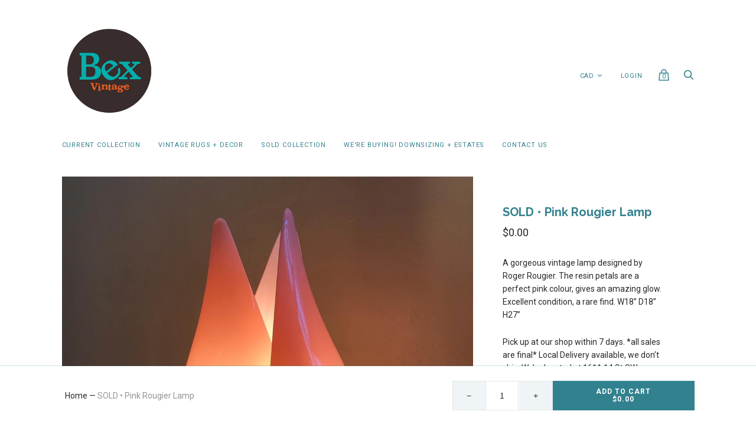

--- FILE ---
content_type: text/html; charset=utf-8
request_url: https://www.bexvintage.ca/products/pink-rougier-lamp
body_size: 21366
content:
<!doctype html>
<!--[if IE 9]><html class="ie9 no-js"><![endif]-->
<!--[if !IE]><!--><html class="no-js"><!--<![endif]-->
  <head>
    <meta charset="utf-8">

    <title>SOLD • Pink Rougier Lamp — BEX Vintage</title>

    
      <meta name="description" content="A gorgeous vintage lamp designed by Roger Rougier. The resin petals are a perfect pink colour, gives an amazing glow. Excellent condition, a rare find. W18” D18” H27” Pick up at our shop within 7 days. *all sales are final* Local Delivery available, we don’t ship. We’re located at 1611 14 St SW, Calgary AB.   ">
    

    
      <link rel="shortcut icon" href="//www.bexvintage.ca/cdn/shop/files/animated_favicon1_32x32.gif?v=1613163011" type="image/png">
    




  <meta name="og:image" content="//www.bexvintage.ca/cdn/shop/products/image_1180a17d-2ad3-4cf1-b0f6-5b983ceb6ff5_grande.jpg?v=1674017104//www.bexvintage.ca/cdn/shop/products/image_26945b30-fa17-47f0-b0b4-bf39fa8d1f8e_grande.jpg?v=1674017104//www.bexvintage.ca/cdn/shop/products/image_1317e3aa-808d-4b43-be24-eb003098ee4b_grande.jpg?v=1674017100//www.bexvintage.ca/cdn/shop/products/image_bddbf798-8f86-45ba-99fc-73ab663f0234_grande.jpg?v=1674017100//www.bexvintage.ca/cdn/shop/products/image_eaa6c88c-a0d6-4152-9fe0-53155f8f4c1f_grande.jpg?v=1673717516//www.bexvintage.ca/cdn/shop/products/image_7de858eb-c67d-4c96-9fbc-ca0eb9ec7f48_grande.jpg?v=1673717516//www.bexvintage.ca/cdn/shop/products/image_9baa6917-ef5c-4d42-904c-5fb37c43c388_grande.jpg?v=1673717507//www.bexvintage.ca/cdn/shop/products/image_50905651-3302-419b-92b6-cf711511e1d5_grande.jpg?v=1673717440//www.bexvintage.ca/cdn/shop/products/image_60f45266-2099-4096-97f4-d4ad0c48a70a_grande.jpg?v=1673717440//www.bexvintage.ca/cdn/shop/products/image_6d5acdc0-1b4e-49c3-ade6-1955690934bc_grande.jpg?v=1673717440" />


<meta property="og:url" content="https://www.bexvintage.ca/products/pink-rougier-lamp" />
<meta property="og:title" content="BEX Vintage: SOLD • Pink Rougier Lamp" />


  <meta name="og:description" content="A gorgeous vintage lamp designed by Roger Rougier. The resin petals are a perfect pink colour, gives an amazing glow. Excellent condition, a rare find. W18” D18” H27”Pick up at our shop within 7 days. *all sales are final* Local Delivery available, we don’t ship. We’re located at 1611 14 St SW, Calgary AB.  " />



  <meta name="og:type" content="product" />








<meta name="twitter:site" content="@">
<meta name="twitter:card" content="summary_large_image">
<meta name="twitter:title" content="SOLD • Pink Rougier Lamp">
<meta name="twitter:description" content="A gorgeous vintage lamp designed by Roger Rougier. The resin petals are a perfect pink colour, gives an amazing glow. Excellent condition, a rare find. W18” D18” H27” Pick up at our shop within 7 days. *all sales are final* Local Delivery available, we don’t ship. We’re located at 1611 14 St SW, Calgary AB.   ">
<meta name="twitter:image:alt" content="SOLD • Pink Rougier Lamp">
<meta name="twitter:image" content="http://www.bexvintage.ca/cdn/shop/products/image_1180a17d-2ad3-4cf1-b0f6-5b983ceb6ff5_1024x1024.jpg?v=1674017104">
<link rel="canonical" href="https://www.bexvintage.ca/products/pink-rougier-lamp">
    <meta name="viewport" content="width=device-width">

    <script>window.performance && window.performance.mark && window.performance.mark('shopify.content_for_header.start');</script><meta id="shopify-digital-wallet" name="shopify-digital-wallet" content="/9067630/digital_wallets/dialog">
<meta name="shopify-checkout-api-token" content="fdc69eedf81c2f58995eab9f6c5b0f51">
<link rel="alternate" type="application/json+oembed" href="https://www.bexvintage.ca/products/pink-rougier-lamp.oembed">
<script async="async" src="/checkouts/internal/preloads.js?locale=en-CA"></script>
<link rel="preconnect" href="https://shop.app" crossorigin="anonymous">
<script async="async" src="https://shop.app/checkouts/internal/preloads.js?locale=en-CA&shop_id=9067630" crossorigin="anonymous"></script>
<script id="apple-pay-shop-capabilities" type="application/json">{"shopId":9067630,"countryCode":"CA","currencyCode":"CAD","merchantCapabilities":["supports3DS"],"merchantId":"gid:\/\/shopify\/Shop\/9067630","merchantName":"BEX Vintage","requiredBillingContactFields":["postalAddress","email"],"requiredShippingContactFields":["postalAddress","email"],"shippingType":"shipping","supportedNetworks":["visa","masterCard","amex","discover","interac","jcb"],"total":{"type":"pending","label":"BEX Vintage","amount":"1.00"},"shopifyPaymentsEnabled":true,"supportsSubscriptions":true}</script>
<script id="shopify-features" type="application/json">{"accessToken":"fdc69eedf81c2f58995eab9f6c5b0f51","betas":["rich-media-storefront-analytics"],"domain":"www.bexvintage.ca","predictiveSearch":true,"shopId":9067630,"locale":"en"}</script>
<script>var Shopify = Shopify || {};
Shopify.shop = "bex-vintage.myshopify.com";
Shopify.locale = "en";
Shopify.currency = {"active":"CAD","rate":"1.0"};
Shopify.country = "CA";
Shopify.theme = {"name":"Copy of Handy","id":83507773524,"schema_name":"Handy","schema_version":"v0.0.0","theme_store_id":826,"role":"main"};
Shopify.theme.handle = "null";
Shopify.theme.style = {"id":null,"handle":null};
Shopify.cdnHost = "www.bexvintage.ca/cdn";
Shopify.routes = Shopify.routes || {};
Shopify.routes.root = "/";</script>
<script type="module">!function(o){(o.Shopify=o.Shopify||{}).modules=!0}(window);</script>
<script>!function(o){function n(){var o=[];function n(){o.push(Array.prototype.slice.apply(arguments))}return n.q=o,n}var t=o.Shopify=o.Shopify||{};t.loadFeatures=n(),t.autoloadFeatures=n()}(window);</script>
<script>
  window.ShopifyPay = window.ShopifyPay || {};
  window.ShopifyPay.apiHost = "shop.app\/pay";
  window.ShopifyPay.redirectState = null;
</script>
<script id="shop-js-analytics" type="application/json">{"pageType":"product"}</script>
<script defer="defer" async type="module" src="//www.bexvintage.ca/cdn/shopifycloud/shop-js/modules/v2/client.init-shop-cart-sync_BT-GjEfc.en.esm.js"></script>
<script defer="defer" async type="module" src="//www.bexvintage.ca/cdn/shopifycloud/shop-js/modules/v2/chunk.common_D58fp_Oc.esm.js"></script>
<script defer="defer" async type="module" src="//www.bexvintage.ca/cdn/shopifycloud/shop-js/modules/v2/chunk.modal_xMitdFEc.esm.js"></script>
<script type="module">
  await import("//www.bexvintage.ca/cdn/shopifycloud/shop-js/modules/v2/client.init-shop-cart-sync_BT-GjEfc.en.esm.js");
await import("//www.bexvintage.ca/cdn/shopifycloud/shop-js/modules/v2/chunk.common_D58fp_Oc.esm.js");
await import("//www.bexvintage.ca/cdn/shopifycloud/shop-js/modules/v2/chunk.modal_xMitdFEc.esm.js");

  window.Shopify.SignInWithShop?.initShopCartSync?.({"fedCMEnabled":true,"windoidEnabled":true});

</script>
<script>
  window.Shopify = window.Shopify || {};
  if (!window.Shopify.featureAssets) window.Shopify.featureAssets = {};
  window.Shopify.featureAssets['shop-js'] = {"shop-cart-sync":["modules/v2/client.shop-cart-sync_DZOKe7Ll.en.esm.js","modules/v2/chunk.common_D58fp_Oc.esm.js","modules/v2/chunk.modal_xMitdFEc.esm.js"],"init-fed-cm":["modules/v2/client.init-fed-cm_B6oLuCjv.en.esm.js","modules/v2/chunk.common_D58fp_Oc.esm.js","modules/v2/chunk.modal_xMitdFEc.esm.js"],"shop-cash-offers":["modules/v2/client.shop-cash-offers_D2sdYoxE.en.esm.js","modules/v2/chunk.common_D58fp_Oc.esm.js","modules/v2/chunk.modal_xMitdFEc.esm.js"],"shop-login-button":["modules/v2/client.shop-login-button_QeVjl5Y3.en.esm.js","modules/v2/chunk.common_D58fp_Oc.esm.js","modules/v2/chunk.modal_xMitdFEc.esm.js"],"pay-button":["modules/v2/client.pay-button_DXTOsIq6.en.esm.js","modules/v2/chunk.common_D58fp_Oc.esm.js","modules/v2/chunk.modal_xMitdFEc.esm.js"],"shop-button":["modules/v2/client.shop-button_DQZHx9pm.en.esm.js","modules/v2/chunk.common_D58fp_Oc.esm.js","modules/v2/chunk.modal_xMitdFEc.esm.js"],"avatar":["modules/v2/client.avatar_BTnouDA3.en.esm.js"],"init-windoid":["modules/v2/client.init-windoid_CR1B-cfM.en.esm.js","modules/v2/chunk.common_D58fp_Oc.esm.js","modules/v2/chunk.modal_xMitdFEc.esm.js"],"init-shop-for-new-customer-accounts":["modules/v2/client.init-shop-for-new-customer-accounts_C_vY_xzh.en.esm.js","modules/v2/client.shop-login-button_QeVjl5Y3.en.esm.js","modules/v2/chunk.common_D58fp_Oc.esm.js","modules/v2/chunk.modal_xMitdFEc.esm.js"],"init-shop-email-lookup-coordinator":["modules/v2/client.init-shop-email-lookup-coordinator_BI7n9ZSv.en.esm.js","modules/v2/chunk.common_D58fp_Oc.esm.js","modules/v2/chunk.modal_xMitdFEc.esm.js"],"init-shop-cart-sync":["modules/v2/client.init-shop-cart-sync_BT-GjEfc.en.esm.js","modules/v2/chunk.common_D58fp_Oc.esm.js","modules/v2/chunk.modal_xMitdFEc.esm.js"],"shop-toast-manager":["modules/v2/client.shop-toast-manager_DiYdP3xc.en.esm.js","modules/v2/chunk.common_D58fp_Oc.esm.js","modules/v2/chunk.modal_xMitdFEc.esm.js"],"init-customer-accounts":["modules/v2/client.init-customer-accounts_D9ZNqS-Q.en.esm.js","modules/v2/client.shop-login-button_QeVjl5Y3.en.esm.js","modules/v2/chunk.common_D58fp_Oc.esm.js","modules/v2/chunk.modal_xMitdFEc.esm.js"],"init-customer-accounts-sign-up":["modules/v2/client.init-customer-accounts-sign-up_iGw4briv.en.esm.js","modules/v2/client.shop-login-button_QeVjl5Y3.en.esm.js","modules/v2/chunk.common_D58fp_Oc.esm.js","modules/v2/chunk.modal_xMitdFEc.esm.js"],"shop-follow-button":["modules/v2/client.shop-follow-button_CqMgW2wH.en.esm.js","modules/v2/chunk.common_D58fp_Oc.esm.js","modules/v2/chunk.modal_xMitdFEc.esm.js"],"checkout-modal":["modules/v2/client.checkout-modal_xHeaAweL.en.esm.js","modules/v2/chunk.common_D58fp_Oc.esm.js","modules/v2/chunk.modal_xMitdFEc.esm.js"],"shop-login":["modules/v2/client.shop-login_D91U-Q7h.en.esm.js","modules/v2/chunk.common_D58fp_Oc.esm.js","modules/v2/chunk.modal_xMitdFEc.esm.js"],"lead-capture":["modules/v2/client.lead-capture_BJmE1dJe.en.esm.js","modules/v2/chunk.common_D58fp_Oc.esm.js","modules/v2/chunk.modal_xMitdFEc.esm.js"],"payment-terms":["modules/v2/client.payment-terms_Ci9AEqFq.en.esm.js","modules/v2/chunk.common_D58fp_Oc.esm.js","modules/v2/chunk.modal_xMitdFEc.esm.js"]};
</script>
<script>(function() {
  var isLoaded = false;
  function asyncLoad() {
    if (isLoaded) return;
    isLoaded = true;
    var urls = ["https:\/\/chimpstatic.com\/mcjs-connected\/js\/users\/a14e10ff84dffcf05218760d7\/517db8741bbcb3adf3ac63702.js?shop=bex-vintage.myshopify.com","https:\/\/chimpstatic.com\/mcjs-connected\/js\/users\/0c15ccd17f7c64bf809fb1c95\/46898bc713fd1bafe8019b626.js?shop=bex-vintage.myshopify.com","https:\/\/s3.amazonaws.com\/pixelpop\/usercontent\/scripts\/2edac82c-5b73-4ca0-9787-e305588837fb\/pixelpop.js?shop=bex-vintage.myshopify.com"];
    for (var i = 0; i < urls.length; i++) {
      var s = document.createElement('script');
      s.type = 'text/javascript';
      s.async = true;
      s.src = urls[i];
      var x = document.getElementsByTagName('script')[0];
      x.parentNode.insertBefore(s, x);
    }
  };
  if(window.attachEvent) {
    window.attachEvent('onload', asyncLoad);
  } else {
    window.addEventListener('load', asyncLoad, false);
  }
})();</script>
<script id="__st">var __st={"a":9067630,"offset":-25200,"reqid":"c5222f59-8eea-4958-836c-f64c648a2ab5-1769209046","pageurl":"www.bexvintage.ca\/products\/pink-rougier-lamp","u":"a9d5bac6812e","p":"product","rtyp":"product","rid":7355027488965};</script>
<script>window.ShopifyPaypalV4VisibilityTracking = true;</script>
<script id="captcha-bootstrap">!function(){'use strict';const t='contact',e='account',n='new_comment',o=[[t,t],['blogs',n],['comments',n],[t,'customer']],c=[[e,'customer_login'],[e,'guest_login'],[e,'recover_customer_password'],[e,'create_customer']],r=t=>t.map((([t,e])=>`form[action*='/${t}']:not([data-nocaptcha='true']) input[name='form_type'][value='${e}']`)).join(','),a=t=>()=>t?[...document.querySelectorAll(t)].map((t=>t.form)):[];function s(){const t=[...o],e=r(t);return a(e)}const i='password',u='form_key',d=['recaptcha-v3-token','g-recaptcha-response','h-captcha-response',i],f=()=>{try{return window.sessionStorage}catch{return}},m='__shopify_v',_=t=>t.elements[u];function p(t,e,n=!1){try{const o=window.sessionStorage,c=JSON.parse(o.getItem(e)),{data:r}=function(t){const{data:e,action:n}=t;return t[m]||n?{data:e,action:n}:{data:t,action:n}}(c);for(const[e,n]of Object.entries(r))t.elements[e]&&(t.elements[e].value=n);n&&o.removeItem(e)}catch(o){console.error('form repopulation failed',{error:o})}}const l='form_type',E='cptcha';function T(t){t.dataset[E]=!0}const w=window,h=w.document,L='Shopify',v='ce_forms',y='captcha';let A=!1;((t,e)=>{const n=(g='f06e6c50-85a8-45c8-87d0-21a2b65856fe',I='https://cdn.shopify.com/shopifycloud/storefront-forms-hcaptcha/ce_storefront_forms_captcha_hcaptcha.v1.5.2.iife.js',D={infoText:'Protected by hCaptcha',privacyText:'Privacy',termsText:'Terms'},(t,e,n)=>{const o=w[L][v],c=o.bindForm;if(c)return c(t,g,e,D).then(n);var r;o.q.push([[t,g,e,D],n]),r=I,A||(h.body.append(Object.assign(h.createElement('script'),{id:'captcha-provider',async:!0,src:r})),A=!0)});var g,I,D;w[L]=w[L]||{},w[L][v]=w[L][v]||{},w[L][v].q=[],w[L][y]=w[L][y]||{},w[L][y].protect=function(t,e){n(t,void 0,e),T(t)},Object.freeze(w[L][y]),function(t,e,n,w,h,L){const[v,y,A,g]=function(t,e,n){const i=e?o:[],u=t?c:[],d=[...i,...u],f=r(d),m=r(i),_=r(d.filter((([t,e])=>n.includes(e))));return[a(f),a(m),a(_),s()]}(w,h,L),I=t=>{const e=t.target;return e instanceof HTMLFormElement?e:e&&e.form},D=t=>v().includes(t);t.addEventListener('submit',(t=>{const e=I(t);if(!e)return;const n=D(e)&&!e.dataset.hcaptchaBound&&!e.dataset.recaptchaBound,o=_(e),c=g().includes(e)&&(!o||!o.value);(n||c)&&t.preventDefault(),c&&!n&&(function(t){try{if(!f())return;!function(t){const e=f();if(!e)return;const n=_(t);if(!n)return;const o=n.value;o&&e.removeItem(o)}(t);const e=Array.from(Array(32),(()=>Math.random().toString(36)[2])).join('');!function(t,e){_(t)||t.append(Object.assign(document.createElement('input'),{type:'hidden',name:u})),t.elements[u].value=e}(t,e),function(t,e){const n=f();if(!n)return;const o=[...t.querySelectorAll(`input[type='${i}']`)].map((({name:t})=>t)),c=[...d,...o],r={};for(const[a,s]of new FormData(t).entries())c.includes(a)||(r[a]=s);n.setItem(e,JSON.stringify({[m]:1,action:t.action,data:r}))}(t,e)}catch(e){console.error('failed to persist form',e)}}(e),e.submit())}));const S=(t,e)=>{t&&!t.dataset[E]&&(n(t,e.some((e=>e===t))),T(t))};for(const o of['focusin','change'])t.addEventListener(o,(t=>{const e=I(t);D(e)&&S(e,y())}));const B=e.get('form_key'),M=e.get(l),P=B&&M;t.addEventListener('DOMContentLoaded',(()=>{const t=y();if(P)for(const e of t)e.elements[l].value===M&&p(e,B);[...new Set([...A(),...v().filter((t=>'true'===t.dataset.shopifyCaptcha))])].forEach((e=>S(e,t)))}))}(h,new URLSearchParams(w.location.search),n,t,e,['guest_login'])})(!0,!0)}();</script>
<script integrity="sha256-4kQ18oKyAcykRKYeNunJcIwy7WH5gtpwJnB7kiuLZ1E=" data-source-attribution="shopify.loadfeatures" defer="defer" src="//www.bexvintage.ca/cdn/shopifycloud/storefront/assets/storefront/load_feature-a0a9edcb.js" crossorigin="anonymous"></script>
<script crossorigin="anonymous" defer="defer" src="//www.bexvintage.ca/cdn/shopifycloud/storefront/assets/shopify_pay/storefront-65b4c6d7.js?v=20250812"></script>
<script data-source-attribution="shopify.dynamic_checkout.dynamic.init">var Shopify=Shopify||{};Shopify.PaymentButton=Shopify.PaymentButton||{isStorefrontPortableWallets:!0,init:function(){window.Shopify.PaymentButton.init=function(){};var t=document.createElement("script");t.src="https://www.bexvintage.ca/cdn/shopifycloud/portable-wallets/latest/portable-wallets.en.js",t.type="module",document.head.appendChild(t)}};
</script>
<script data-source-attribution="shopify.dynamic_checkout.buyer_consent">
  function portableWalletsHideBuyerConsent(e){var t=document.getElementById("shopify-buyer-consent"),n=document.getElementById("shopify-subscription-policy-button");t&&n&&(t.classList.add("hidden"),t.setAttribute("aria-hidden","true"),n.removeEventListener("click",e))}function portableWalletsShowBuyerConsent(e){var t=document.getElementById("shopify-buyer-consent"),n=document.getElementById("shopify-subscription-policy-button");t&&n&&(t.classList.remove("hidden"),t.removeAttribute("aria-hidden"),n.addEventListener("click",e))}window.Shopify?.PaymentButton&&(window.Shopify.PaymentButton.hideBuyerConsent=portableWalletsHideBuyerConsent,window.Shopify.PaymentButton.showBuyerConsent=portableWalletsShowBuyerConsent);
</script>
<script data-source-attribution="shopify.dynamic_checkout.cart.bootstrap">document.addEventListener("DOMContentLoaded",(function(){function t(){return document.querySelector("shopify-accelerated-checkout-cart, shopify-accelerated-checkout")}if(t())Shopify.PaymentButton.init();else{new MutationObserver((function(e,n){t()&&(Shopify.PaymentButton.init(),n.disconnect())})).observe(document.body,{childList:!0,subtree:!0})}}));
</script>
<link id="shopify-accelerated-checkout-styles" rel="stylesheet" media="screen" href="https://www.bexvintage.ca/cdn/shopifycloud/portable-wallets/latest/accelerated-checkout-backwards-compat.css" crossorigin="anonymous">
<style id="shopify-accelerated-checkout-cart">
        #shopify-buyer-consent {
  margin-top: 1em;
  display: inline-block;
  width: 100%;
}

#shopify-buyer-consent.hidden {
  display: none;
}

#shopify-subscription-policy-button {
  background: none;
  border: none;
  padding: 0;
  text-decoration: underline;
  font-size: inherit;
  cursor: pointer;
}

#shopify-subscription-policy-button::before {
  box-shadow: none;
}

      </style>

<script>window.performance && window.performance.mark && window.performance.mark('shopify.content_for_header.end');</script>

    <script>
      document.documentElement.className=document.documentElement.className.replace(/\bno-js\b/,'js');
      if(window.Shopify&&window.Shopify.designMode)document.documentElement.className+=' in-theme-editor';
    </script>

    
            <link href="https://fonts.googleapis.com/css?family=Raleway:300,300i,400,400i,700,700i|Roboto:300,300i,400,400i,700,700i" rel="stylesheet" type="text/css" media="all" />  

    <link href="//www.bexvintage.ca/cdn/shop/t/59/assets/theme.scss.css?v=28772505873474853701603495545" rel="stylesheet" type="text/css" media="all" />
  <meta property="og:image" content="https://cdn.shopify.com/s/files/1/0906/7630/products/image_1180a17d-2ad3-4cf1-b0f6-5b983ceb6ff5.jpg?v=1674017104" />
<meta property="og:image:secure_url" content="https://cdn.shopify.com/s/files/1/0906/7630/products/image_1180a17d-2ad3-4cf1-b0f6-5b983ceb6ff5.jpg?v=1674017104" />
<meta property="og:image:width" content="1440" />
<meta property="og:image:height" content="1440" />
<link href="https://monorail-edge.shopifysvc.com" rel="dns-prefetch">
<script>(function(){if ("sendBeacon" in navigator && "performance" in window) {try {var session_token_from_headers = performance.getEntriesByType('navigation')[0].serverTiming.find(x => x.name == '_s').description;} catch {var session_token_from_headers = undefined;}var session_cookie_matches = document.cookie.match(/_shopify_s=([^;]*)/);var session_token_from_cookie = session_cookie_matches && session_cookie_matches.length === 2 ? session_cookie_matches[1] : "";var session_token = session_token_from_headers || session_token_from_cookie || "";function handle_abandonment_event(e) {var entries = performance.getEntries().filter(function(entry) {return /monorail-edge.shopifysvc.com/.test(entry.name);});if (!window.abandonment_tracked && entries.length === 0) {window.abandonment_tracked = true;var currentMs = Date.now();var navigation_start = performance.timing.navigationStart;var payload = {shop_id: 9067630,url: window.location.href,navigation_start,duration: currentMs - navigation_start,session_token,page_type: "product"};window.navigator.sendBeacon("https://monorail-edge.shopifysvc.com/v1/produce", JSON.stringify({schema_id: "online_store_buyer_site_abandonment/1.1",payload: payload,metadata: {event_created_at_ms: currentMs,event_sent_at_ms: currentMs}}));}}window.addEventListener('pagehide', handle_abandonment_event);}}());</script>
<script id="web-pixels-manager-setup">(function e(e,d,r,n,o){if(void 0===o&&(o={}),!Boolean(null===(a=null===(i=window.Shopify)||void 0===i?void 0:i.analytics)||void 0===a?void 0:a.replayQueue)){var i,a;window.Shopify=window.Shopify||{};var t=window.Shopify;t.analytics=t.analytics||{};var s=t.analytics;s.replayQueue=[],s.publish=function(e,d,r){return s.replayQueue.push([e,d,r]),!0};try{self.performance.mark("wpm:start")}catch(e){}var l=function(){var e={modern:/Edge?\/(1{2}[4-9]|1[2-9]\d|[2-9]\d{2}|\d{4,})\.\d+(\.\d+|)|Firefox\/(1{2}[4-9]|1[2-9]\d|[2-9]\d{2}|\d{4,})\.\d+(\.\d+|)|Chrom(ium|e)\/(9{2}|\d{3,})\.\d+(\.\d+|)|(Maci|X1{2}).+ Version\/(15\.\d+|(1[6-9]|[2-9]\d|\d{3,})\.\d+)([,.]\d+|)( \(\w+\)|)( Mobile\/\w+|) Safari\/|Chrome.+OPR\/(9{2}|\d{3,})\.\d+\.\d+|(CPU[ +]OS|iPhone[ +]OS|CPU[ +]iPhone|CPU IPhone OS|CPU iPad OS)[ +]+(15[._]\d+|(1[6-9]|[2-9]\d|\d{3,})[._]\d+)([._]\d+|)|Android:?[ /-](13[3-9]|1[4-9]\d|[2-9]\d{2}|\d{4,})(\.\d+|)(\.\d+|)|Android.+Firefox\/(13[5-9]|1[4-9]\d|[2-9]\d{2}|\d{4,})\.\d+(\.\d+|)|Android.+Chrom(ium|e)\/(13[3-9]|1[4-9]\d|[2-9]\d{2}|\d{4,})\.\d+(\.\d+|)|SamsungBrowser\/([2-9]\d|\d{3,})\.\d+/,legacy:/Edge?\/(1[6-9]|[2-9]\d|\d{3,})\.\d+(\.\d+|)|Firefox\/(5[4-9]|[6-9]\d|\d{3,})\.\d+(\.\d+|)|Chrom(ium|e)\/(5[1-9]|[6-9]\d|\d{3,})\.\d+(\.\d+|)([\d.]+$|.*Safari\/(?![\d.]+ Edge\/[\d.]+$))|(Maci|X1{2}).+ Version\/(10\.\d+|(1[1-9]|[2-9]\d|\d{3,})\.\d+)([,.]\d+|)( \(\w+\)|)( Mobile\/\w+|) Safari\/|Chrome.+OPR\/(3[89]|[4-9]\d|\d{3,})\.\d+\.\d+|(CPU[ +]OS|iPhone[ +]OS|CPU[ +]iPhone|CPU IPhone OS|CPU iPad OS)[ +]+(10[._]\d+|(1[1-9]|[2-9]\d|\d{3,})[._]\d+)([._]\d+|)|Android:?[ /-](13[3-9]|1[4-9]\d|[2-9]\d{2}|\d{4,})(\.\d+|)(\.\d+|)|Mobile Safari.+OPR\/([89]\d|\d{3,})\.\d+\.\d+|Android.+Firefox\/(13[5-9]|1[4-9]\d|[2-9]\d{2}|\d{4,})\.\d+(\.\d+|)|Android.+Chrom(ium|e)\/(13[3-9]|1[4-9]\d|[2-9]\d{2}|\d{4,})\.\d+(\.\d+|)|Android.+(UC? ?Browser|UCWEB|U3)[ /]?(15\.([5-9]|\d{2,})|(1[6-9]|[2-9]\d|\d{3,})\.\d+)\.\d+|SamsungBrowser\/(5\.\d+|([6-9]|\d{2,})\.\d+)|Android.+MQ{2}Browser\/(14(\.(9|\d{2,})|)|(1[5-9]|[2-9]\d|\d{3,})(\.\d+|))(\.\d+|)|K[Aa][Ii]OS\/(3\.\d+|([4-9]|\d{2,})\.\d+)(\.\d+|)/},d=e.modern,r=e.legacy,n=navigator.userAgent;return n.match(d)?"modern":n.match(r)?"legacy":"unknown"}(),u="modern"===l?"modern":"legacy",c=(null!=n?n:{modern:"",legacy:""})[u],f=function(e){return[e.baseUrl,"/wpm","/b",e.hashVersion,"modern"===e.buildTarget?"m":"l",".js"].join("")}({baseUrl:d,hashVersion:r,buildTarget:u}),m=function(e){var d=e.version,r=e.bundleTarget,n=e.surface,o=e.pageUrl,i=e.monorailEndpoint;return{emit:function(e){var a=e.status,t=e.errorMsg,s=(new Date).getTime(),l=JSON.stringify({metadata:{event_sent_at_ms:s},events:[{schema_id:"web_pixels_manager_load/3.1",payload:{version:d,bundle_target:r,page_url:o,status:a,surface:n,error_msg:t},metadata:{event_created_at_ms:s}}]});if(!i)return console&&console.warn&&console.warn("[Web Pixels Manager] No Monorail endpoint provided, skipping logging."),!1;try{return self.navigator.sendBeacon.bind(self.navigator)(i,l)}catch(e){}var u=new XMLHttpRequest;try{return u.open("POST",i,!0),u.setRequestHeader("Content-Type","text/plain"),u.send(l),!0}catch(e){return console&&console.warn&&console.warn("[Web Pixels Manager] Got an unhandled error while logging to Monorail."),!1}}}}({version:r,bundleTarget:l,surface:e.surface,pageUrl:self.location.href,monorailEndpoint:e.monorailEndpoint});try{o.browserTarget=l,function(e){var d=e.src,r=e.async,n=void 0===r||r,o=e.onload,i=e.onerror,a=e.sri,t=e.scriptDataAttributes,s=void 0===t?{}:t,l=document.createElement("script"),u=document.querySelector("head"),c=document.querySelector("body");if(l.async=n,l.src=d,a&&(l.integrity=a,l.crossOrigin="anonymous"),s)for(var f in s)if(Object.prototype.hasOwnProperty.call(s,f))try{l.dataset[f]=s[f]}catch(e){}if(o&&l.addEventListener("load",o),i&&l.addEventListener("error",i),u)u.appendChild(l);else{if(!c)throw new Error("Did not find a head or body element to append the script");c.appendChild(l)}}({src:f,async:!0,onload:function(){if(!function(){var e,d;return Boolean(null===(d=null===(e=window.Shopify)||void 0===e?void 0:e.analytics)||void 0===d?void 0:d.initialized)}()){var d=window.webPixelsManager.init(e)||void 0;if(d){var r=window.Shopify.analytics;r.replayQueue.forEach((function(e){var r=e[0],n=e[1],o=e[2];d.publishCustomEvent(r,n,o)})),r.replayQueue=[],r.publish=d.publishCustomEvent,r.visitor=d.visitor,r.initialized=!0}}},onerror:function(){return m.emit({status:"failed",errorMsg:"".concat(f," has failed to load")})},sri:function(e){var d=/^sha384-[A-Za-z0-9+/=]+$/;return"string"==typeof e&&d.test(e)}(c)?c:"",scriptDataAttributes:o}),m.emit({status:"loading"})}catch(e){m.emit({status:"failed",errorMsg:(null==e?void 0:e.message)||"Unknown error"})}}})({shopId: 9067630,storefrontBaseUrl: "https://www.bexvintage.ca",extensionsBaseUrl: "https://extensions.shopifycdn.com/cdn/shopifycloud/web-pixels-manager",monorailEndpoint: "https://monorail-edge.shopifysvc.com/unstable/produce_batch",surface: "storefront-renderer",enabledBetaFlags: ["2dca8a86"],webPixelsConfigList: [{"id":"91324613","eventPayloadVersion":"v1","runtimeContext":"LAX","scriptVersion":"1","type":"CUSTOM","privacyPurposes":["ANALYTICS"],"name":"Google Analytics tag (migrated)"},{"id":"shopify-app-pixel","configuration":"{}","eventPayloadVersion":"v1","runtimeContext":"STRICT","scriptVersion":"0450","apiClientId":"shopify-pixel","type":"APP","privacyPurposes":["ANALYTICS","MARKETING"]},{"id":"shopify-custom-pixel","eventPayloadVersion":"v1","runtimeContext":"LAX","scriptVersion":"0450","apiClientId":"shopify-pixel","type":"CUSTOM","privacyPurposes":["ANALYTICS","MARKETING"]}],isMerchantRequest: false,initData: {"shop":{"name":"BEX Vintage","paymentSettings":{"currencyCode":"CAD"},"myshopifyDomain":"bex-vintage.myshopify.com","countryCode":"CA","storefrontUrl":"https:\/\/www.bexvintage.ca"},"customer":null,"cart":null,"checkout":null,"productVariants":[{"price":{"amount":0.0,"currencyCode":"CAD"},"product":{"title":"SOLD • Pink Rougier Lamp","vendor":"BEX Vintage","id":"7355027488965","untranslatedTitle":"SOLD • Pink Rougier Lamp","url":"\/products\/pink-rougier-lamp","type":"Sold Collection"},"id":"41990534136005","image":{"src":"\/\/www.bexvintage.ca\/cdn\/shop\/products\/image_1180a17d-2ad3-4cf1-b0f6-5b983ceb6ff5.jpg?v=1674017104"},"sku":null,"title":"Default Title","untranslatedTitle":"Default Title"}],"purchasingCompany":null},},"https://www.bexvintage.ca/cdn","fcfee988w5aeb613cpc8e4bc33m6693e112",{"modern":"","legacy":""},{"shopId":"9067630","storefrontBaseUrl":"https:\/\/www.bexvintage.ca","extensionBaseUrl":"https:\/\/extensions.shopifycdn.com\/cdn\/shopifycloud\/web-pixels-manager","surface":"storefront-renderer","enabledBetaFlags":"[\"2dca8a86\"]","isMerchantRequest":"false","hashVersion":"fcfee988w5aeb613cpc8e4bc33m6693e112","publish":"custom","events":"[[\"page_viewed\",{}],[\"product_viewed\",{\"productVariant\":{\"price\":{\"amount\":0.0,\"currencyCode\":\"CAD\"},\"product\":{\"title\":\"SOLD • Pink Rougier Lamp\",\"vendor\":\"BEX Vintage\",\"id\":\"7355027488965\",\"untranslatedTitle\":\"SOLD • Pink Rougier Lamp\",\"url\":\"\/products\/pink-rougier-lamp\",\"type\":\"Sold Collection\"},\"id\":\"41990534136005\",\"image\":{\"src\":\"\/\/www.bexvintage.ca\/cdn\/shop\/products\/image_1180a17d-2ad3-4cf1-b0f6-5b983ceb6ff5.jpg?v=1674017104\"},\"sku\":null,\"title\":\"Default Title\",\"untranslatedTitle\":\"Default Title\"}}]]"});</script><script>
  window.ShopifyAnalytics = window.ShopifyAnalytics || {};
  window.ShopifyAnalytics.meta = window.ShopifyAnalytics.meta || {};
  window.ShopifyAnalytics.meta.currency = 'CAD';
  var meta = {"product":{"id":7355027488965,"gid":"gid:\/\/shopify\/Product\/7355027488965","vendor":"BEX Vintage","type":"Sold Collection","handle":"pink-rougier-lamp","variants":[{"id":41990534136005,"price":0,"name":"SOLD • Pink Rougier Lamp","public_title":null,"sku":null}],"remote":false},"page":{"pageType":"product","resourceType":"product","resourceId":7355027488965,"requestId":"c5222f59-8eea-4958-836c-f64c648a2ab5-1769209046"}};
  for (var attr in meta) {
    window.ShopifyAnalytics.meta[attr] = meta[attr];
  }
</script>
<script class="analytics">
  (function () {
    var customDocumentWrite = function(content) {
      var jquery = null;

      if (window.jQuery) {
        jquery = window.jQuery;
      } else if (window.Checkout && window.Checkout.$) {
        jquery = window.Checkout.$;
      }

      if (jquery) {
        jquery('body').append(content);
      }
    };

    var hasLoggedConversion = function(token) {
      if (token) {
        return document.cookie.indexOf('loggedConversion=' + token) !== -1;
      }
      return false;
    }

    var setCookieIfConversion = function(token) {
      if (token) {
        var twoMonthsFromNow = new Date(Date.now());
        twoMonthsFromNow.setMonth(twoMonthsFromNow.getMonth() + 2);

        document.cookie = 'loggedConversion=' + token + '; expires=' + twoMonthsFromNow;
      }
    }

    var trekkie = window.ShopifyAnalytics.lib = window.trekkie = window.trekkie || [];
    if (trekkie.integrations) {
      return;
    }
    trekkie.methods = [
      'identify',
      'page',
      'ready',
      'track',
      'trackForm',
      'trackLink'
    ];
    trekkie.factory = function(method) {
      return function() {
        var args = Array.prototype.slice.call(arguments);
        args.unshift(method);
        trekkie.push(args);
        return trekkie;
      };
    };
    for (var i = 0; i < trekkie.methods.length; i++) {
      var key = trekkie.methods[i];
      trekkie[key] = trekkie.factory(key);
    }
    trekkie.load = function(config) {
      trekkie.config = config || {};
      trekkie.config.initialDocumentCookie = document.cookie;
      var first = document.getElementsByTagName('script')[0];
      var script = document.createElement('script');
      script.type = 'text/javascript';
      script.onerror = function(e) {
        var scriptFallback = document.createElement('script');
        scriptFallback.type = 'text/javascript';
        scriptFallback.onerror = function(error) {
                var Monorail = {
      produce: function produce(monorailDomain, schemaId, payload) {
        var currentMs = new Date().getTime();
        var event = {
          schema_id: schemaId,
          payload: payload,
          metadata: {
            event_created_at_ms: currentMs,
            event_sent_at_ms: currentMs
          }
        };
        return Monorail.sendRequest("https://" + monorailDomain + "/v1/produce", JSON.stringify(event));
      },
      sendRequest: function sendRequest(endpointUrl, payload) {
        // Try the sendBeacon API
        if (window && window.navigator && typeof window.navigator.sendBeacon === 'function' && typeof window.Blob === 'function' && !Monorail.isIos12()) {
          var blobData = new window.Blob([payload], {
            type: 'text/plain'
          });

          if (window.navigator.sendBeacon(endpointUrl, blobData)) {
            return true;
          } // sendBeacon was not successful

        } // XHR beacon

        var xhr = new XMLHttpRequest();

        try {
          xhr.open('POST', endpointUrl);
          xhr.setRequestHeader('Content-Type', 'text/plain');
          xhr.send(payload);
        } catch (e) {
          console.log(e);
        }

        return false;
      },
      isIos12: function isIos12() {
        return window.navigator.userAgent.lastIndexOf('iPhone; CPU iPhone OS 12_') !== -1 || window.navigator.userAgent.lastIndexOf('iPad; CPU OS 12_') !== -1;
      }
    };
    Monorail.produce('monorail-edge.shopifysvc.com',
      'trekkie_storefront_load_errors/1.1',
      {shop_id: 9067630,
      theme_id: 83507773524,
      app_name: "storefront",
      context_url: window.location.href,
      source_url: "//www.bexvintage.ca/cdn/s/trekkie.storefront.8d95595f799fbf7e1d32231b9a28fd43b70c67d3.min.js"});

        };
        scriptFallback.async = true;
        scriptFallback.src = '//www.bexvintage.ca/cdn/s/trekkie.storefront.8d95595f799fbf7e1d32231b9a28fd43b70c67d3.min.js';
        first.parentNode.insertBefore(scriptFallback, first);
      };
      script.async = true;
      script.src = '//www.bexvintage.ca/cdn/s/trekkie.storefront.8d95595f799fbf7e1d32231b9a28fd43b70c67d3.min.js';
      first.parentNode.insertBefore(script, first);
    };
    trekkie.load(
      {"Trekkie":{"appName":"storefront","development":false,"defaultAttributes":{"shopId":9067630,"isMerchantRequest":null,"themeId":83507773524,"themeCityHash":"8857861889996395065","contentLanguage":"en","currency":"CAD","eventMetadataId":"cab817e5-65f8-4725-84e7-02eaea5d3de2"},"isServerSideCookieWritingEnabled":true,"monorailRegion":"shop_domain","enabledBetaFlags":["65f19447"]},"Session Attribution":{},"S2S":{"facebookCapiEnabled":false,"source":"trekkie-storefront-renderer","apiClientId":580111}}
    );

    var loaded = false;
    trekkie.ready(function() {
      if (loaded) return;
      loaded = true;

      window.ShopifyAnalytics.lib = window.trekkie;

      var originalDocumentWrite = document.write;
      document.write = customDocumentWrite;
      try { window.ShopifyAnalytics.merchantGoogleAnalytics.call(this); } catch(error) {};
      document.write = originalDocumentWrite;

      window.ShopifyAnalytics.lib.page(null,{"pageType":"product","resourceType":"product","resourceId":7355027488965,"requestId":"c5222f59-8eea-4958-836c-f64c648a2ab5-1769209046","shopifyEmitted":true});

      var match = window.location.pathname.match(/checkouts\/(.+)\/(thank_you|post_purchase)/)
      var token = match? match[1]: undefined;
      if (!hasLoggedConversion(token)) {
        setCookieIfConversion(token);
        window.ShopifyAnalytics.lib.track("Viewed Product",{"currency":"CAD","variantId":41990534136005,"productId":7355027488965,"productGid":"gid:\/\/shopify\/Product\/7355027488965","name":"SOLD • Pink Rougier Lamp","price":"0.00","sku":null,"brand":"BEX Vintage","variant":null,"category":"Sold Collection","nonInteraction":true,"remote":false},undefined,undefined,{"shopifyEmitted":true});
      window.ShopifyAnalytics.lib.track("monorail:\/\/trekkie_storefront_viewed_product\/1.1",{"currency":"CAD","variantId":41990534136005,"productId":7355027488965,"productGid":"gid:\/\/shopify\/Product\/7355027488965","name":"SOLD • Pink Rougier Lamp","price":"0.00","sku":null,"brand":"BEX Vintage","variant":null,"category":"Sold Collection","nonInteraction":true,"remote":false,"referer":"https:\/\/www.bexvintage.ca\/products\/pink-rougier-lamp"});
      }
    });


        var eventsListenerScript = document.createElement('script');
        eventsListenerScript.async = true;
        eventsListenerScript.src = "//www.bexvintage.ca/cdn/shopifycloud/storefront/assets/shop_events_listener-3da45d37.js";
        document.getElementsByTagName('head')[0].appendChild(eventsListenerScript);

})();</script>
  <script>
  if (!window.ga || (window.ga && typeof window.ga !== 'function')) {
    window.ga = function ga() {
      (window.ga.q = window.ga.q || []).push(arguments);
      if (window.Shopify && window.Shopify.analytics && typeof window.Shopify.analytics.publish === 'function') {
        window.Shopify.analytics.publish("ga_stub_called", {}, {sendTo: "google_osp_migration"});
      }
      console.error("Shopify's Google Analytics stub called with:", Array.from(arguments), "\nSee https://help.shopify.com/manual/promoting-marketing/pixels/pixel-migration#google for more information.");
    };
    if (window.Shopify && window.Shopify.analytics && typeof window.Shopify.analytics.publish === 'function') {
      window.Shopify.analytics.publish("ga_stub_initialized", {}, {sendTo: "google_osp_migration"});
    }
  }
</script>
<script
  defer
  src="https://www.bexvintage.ca/cdn/shopifycloud/perf-kit/shopify-perf-kit-3.0.4.min.js"
  data-application="storefront-renderer"
  data-shop-id="9067630"
  data-render-region="gcp-us-central1"
  data-page-type="product"
  data-theme-instance-id="83507773524"
  data-theme-name="Handy"
  data-theme-version="v0.0.0"
  data-monorail-region="shop_domain"
  data-resource-timing-sampling-rate="10"
  data-shs="true"
  data-shs-beacon="true"
  data-shs-export-with-fetch="true"
  data-shs-logs-sample-rate="1"
  data-shs-beacon-endpoint="https://www.bexvintage.ca/api/collect"
></script>
</head>

  <body>
    
      <div id="shopify-section-static-header" class="shopify-section site-header"><script
  type="application/json"
  data-section-id="static-header"
  data-section-type="static-header"
  data-section-data>
  {
    "settings": {"logo":"\/\/www.bexvintage.ca\/cdn\/shop\/files\/702F2C3C-C786-4380-963C-C5C141594B26.jpg?v=1667240964","logo_width":"","mobile_logo_width":"","menu":"main-menu"},
    "currency": {
      "enable": true,
      "shopCurrency": "CAD",
      "defaultCurrency": "CAD",
      "displayFormat": "money_format",
      "moneyFormat": "${{amount}}",
      "moneyFormatNoCurrency": "${{amount}}",
      "moneyFormatCurrency": "${{amount}} CAD"
    }
  }
</script>

<div class="site-header-wrapper">
  <div class="mobilenav-toggle">
    <svg width="27" height="17" viewBox="0 0 27 17" xmlns="http://www.w3.org/2000/svg">
  <g fill="currentColor" fill-rule="evenodd">
    <path d="M10.212 3H0v2h9.33a8.21 8.21 0 0 1 .882-2zM9.026 8H0v2h9.434a8.307 8.307 0 0 1-.408-2zm2.197 5H0v2h14.056a8.323 8.323 0 0 1-2.833-2z"/>
    <path d="M22.595 11.417A6.607 6.607 0 0 0 24 7.333a6.62 6.62 0 0 0-1.953-4.713A6.617 6.617 0 0 0 17.333.667c-1.78 0-3.455.693-4.713 1.953a6.62 6.62 0 0 0-1.953 4.713 6.62 6.62 0 0 0 1.953 4.714A6.617 6.617 0 0 0 17.333 14c1.5 0 2.92-.497 4.084-1.405l3.494 3.493 1.178-1.177-3.494-3.494zm-5.262.916a4.97 4.97 0 0 1-3.535-1.464 4.965 4.965 0 0 1-1.465-3.536c0-1.335.52-2.59 1.465-3.535a4.963 4.963 0 0 1 3.535-1.465c1.336 0 2.591.52 3.535 1.465a4.965 4.965 0 0 1 1.465 3.535c0 1.336-.52 2.592-1.465 3.536a4.966 4.966 0 0 1-3.535 1.464z"/>
  </g>
</svg>
    <a class="mobilenav-toggle-link" href="#site-mobilenav" data-mobilenav-toggle></a>
  </div>

  
  <a class="site-logo" href="/">
    <h1 class="site-logo-header">
      
        
        
        <img
          class="site-logo-image"
          alt="BEX Vintage"
          
          src="//www.bexvintage.ca/cdn/shop/files/702F2C3C-C786-4380-963C-C5C141594B26_x320.jpg?v=1667240964">

        
        
        <img
          class="site-logo-image-mobile"
          alt="BEX Vintage"
          
          src="//www.bexvintage.ca/cdn/shop/files/702F2C3C-C786-4380-963C-C5C141594B26_x160.jpg?v=1667240964">
      
    </h1>
  </a>

  
  <nav class="site-navigation">
    

<ul class="navmenu navmenu-depth-1 ">
  

  
    

    
      <li class="navmenu-item navmenu-id-current-collection">
        <a class="navmenu-link" href="/collections/current-collectionhttps-www-bexvintage-ca-collections-current-collection">Current Collection </a>
      </li>
    
  
    

    
      <li class="navmenu-item navmenu-id-vintage-rugs-decor">
        <a class="navmenu-link" href="/collections/vintage-rugs/Decor-Rug-Rugs">Vintage Rugs + Decor</a>
      </li>
    
  
    

    
      <li class="navmenu-item navmenu-id-sold-collection">
        <a class="navmenu-link" href="/collections/sold-collection">Sold Collection </a>
      </li>
    
  
    

    
      <li class="navmenu-item navmenu-id-were-buying-downsizing-estates">
        <a class="navmenu-link" href="/pages/buying">We're Buying! Downsizing + Estates</a>
      </li>
    
  
    

    
      <li class="navmenu-item navmenu-id-contact-us">
        <a class="navmenu-link" href="/pages/contact-us">Contact Us</a>
      </li>
    
  
</ul>


    <div class="site-navigation-overlay"></div>
  </nav>

  
  <div class="site-actions">
    
      <div class="site-actions-currency">
        <select
          class="site-actions-currency-select"
          name="currencies"
          data-currency-converter>
          
          
          <option value="CAD" selected="selected">CAD</option>
          
            
          
            
              <option value="USD">USD</option>
            
          
            
              <option value="GBP">GBP</option>
            
          
            
              <option value="AUD">AUD</option>
            
          
            
              <option value="EUR">EUR</option>
            
          
            
              <option value="JPY">JPY</option>
            
          
        </select>
      </div>
    

    
      <div class="site-actions-account">
        
          <a href="/account/login" id="customer_login_link">Login</a>
        
      </div>
    

    <div class="site-actions-cart">
      <a href="/cart" aria-label="View cart">
        <svg width="20px" height="20px" viewBox="0 0 20 20" version="1.1" xmlns="http://www.w3.org/2000/svg" xmlns:xlink="http://www.w3.org/1999/xlink">
  <path fill="currentColor" d="M6.74947953,4.75 L6.74947953,6 L13.2494795,6 L13.2494795,4.75 C13.2494795,2.958 11.7914795,1.5 9.99947953,1.5 C8.20747953,1.5 6.74947953,2.958 6.74947953,4.75 Z M2.81447953,18 L17.1844795,18 L16.3104795,7.5 L14.7494795,7.5 L13.2494795,7.5 L6.74947953,7.5 L5.24947953,7.5 L3.68947953,7.5 L2.81447953,18 Z M1.99947953,19.5 C1.79047953,19.5 1.58847953,19.412 1.44747953,19.258 C1.30647953,19.104 1.23547953,18.897 1.25247953,18.687 L2.25247953,6.688 C2.28547953,6.295 2.60547953,6 2.99947953,6 L5.24947953,6 L5.24947953,4.75 C5.24947953,2.131 7.38047953,0 9.99947953,0 C12.6184795,0 14.7494795,2.131 14.7494795,4.75 L14.7494795,6 L16.9994795,6 C17.3864795,6 17.7144795,6.302 17.7464795,6.687 L18.7464795,18.687 C18.7634795,18.896 18.6914795,19.104 18.5524795,19.258 C18.4094795,19.412 18.2084795,19.5 17.9994795,19.5 L1.99947953,19.5 Z"></path>
</svg>
        <span class="site-actions-cart-label" data-cart-item-count>0</span>
      </a>
    </div>

    <div class="site-actions-search">
      <a href="/search" aria-label="Search"><svg width="20px" height="20px" viewBox="0 0 20 20" version="1.1" xmlns="http://www.w3.org/2000/svg" xmlns:xlink="http://www.w3.org/1999/xlink">
  <path fill="currentColor" d="M18.2779422,16.9108333 L13.7837755,12.4166667 C14.6912755,11.2533333 15.1887755,9.8325 15.1887755,8.33333333 C15.1887755,6.5525 14.4946088,4.87833333 13.2354422,3.62 C11.9771088,2.36 10.3029422,1.66666667 8.52210884,1.66666667 C6.74127551,1.66666667 5.06710884,2.36 3.80877551,3.62 C2.54960884,4.87833333 1.85544218,6.5525 1.85544218,8.33333333 C1.85544218,10.1141667 2.54960884,11.7883333 3.80877551,13.0466667 C5.06710884,14.3066667 6.74127551,15 8.52210884,15 C10.0212755,15 11.4421088,14.5033333 12.6054422,13.595 L17.0996088,18.0883333 L18.2779422,16.9108333 L18.2779422,16.9108333 Z M8.52210884,13.3333333 C7.18627551,13.3333333 5.93127551,12.8133333 4.98710884,11.8691667 C4.04210884,10.925 3.52210884,9.66916667 3.52210884,8.33333333 C3.52210884,6.99833333 4.04210884,5.7425 4.98710884,4.79833333 C5.93127551,3.85333333 7.18627551,3.33333333 8.52210884,3.33333333 C9.85794218,3.33333333 11.1129422,3.85333333 12.0571088,4.79833333 C13.0021088,5.7425 13.5221088,6.99833333 13.5221088,8.33333333 C13.5221088,9.66916667 13.0021088,10.925 12.0571088,11.8691667 C11.1129422,12.8133333 9.85794218,13.3333333 8.52210884,13.3333333 L8.52210884,13.3333333 Z"></path>
</svg></a>
    </div>
  </div>
</div>


<div id="site-mobilenav" class="mobilenav">
  <div class="mobilenav-panel" data-mobilenav-animator>
    <div class="mobilenav-panel-content">
      <form class="mobilenav-search" action="/search">
        <div class="mobilenav-search-icon"><svg width="20px" height="20px" viewBox="0 0 20 20" version="1.1" xmlns="http://www.w3.org/2000/svg" xmlns:xlink="http://www.w3.org/1999/xlink">
  <path fill="currentColor" d="M18.2779422,16.9108333 L13.7837755,12.4166667 C14.6912755,11.2533333 15.1887755,9.8325 15.1887755,8.33333333 C15.1887755,6.5525 14.4946088,4.87833333 13.2354422,3.62 C11.9771088,2.36 10.3029422,1.66666667 8.52210884,1.66666667 C6.74127551,1.66666667 5.06710884,2.36 3.80877551,3.62 C2.54960884,4.87833333 1.85544218,6.5525 1.85544218,8.33333333 C1.85544218,10.1141667 2.54960884,11.7883333 3.80877551,13.0466667 C5.06710884,14.3066667 6.74127551,15 8.52210884,15 C10.0212755,15 11.4421088,14.5033333 12.6054422,13.595 L17.0996088,18.0883333 L18.2779422,16.9108333 L18.2779422,16.9108333 Z M8.52210884,13.3333333 C7.18627551,13.3333333 5.93127551,12.8133333 4.98710884,11.8691667 C4.04210884,10.925 3.52210884,9.66916667 3.52210884,8.33333333 C3.52210884,6.99833333 4.04210884,5.7425 4.98710884,4.79833333 C5.93127551,3.85333333 7.18627551,3.33333333 8.52210884,3.33333333 C9.85794218,3.33333333 11.1129422,3.85333333 12.0571088,4.79833333 C13.0021088,5.7425 13.5221088,6.99833333 13.5221088,8.33333333 C13.5221088,9.66916667 13.0021088,10.925 12.0571088,11.8691667 C11.1129422,12.8133333 9.85794218,13.3333333 8.52210884,13.3333333 L8.52210884,13.3333333 Z"></path>
</svg></div>

        <input
          class="mobilenav-search-input"
          aria-label="Search"
          type="text"
          placeholder="Search"
          name="q"
          value="">

        <a class="mobilenav-search-cancel">Cancel</a>
      </form>

      <div class="mobilenav-meganav" data-meganav-mobile-target></div>

      <nav class="mobilenav-navigation">
        

<ul class="navmenu navmenu-depth-1 ">
  

  
    

    
      <li class="navmenu-item navmenu-id-current-collection">
        <a class="navmenu-link" href="/collections/current-collectionhttps-www-bexvintage-ca-collections-current-collection">Current Collection </a>
      </li>
    
  
    

    
      <li class="navmenu-item navmenu-id-vintage-rugs-decor">
        <a class="navmenu-link" href="/collections/vintage-rugs/Decor-Rug-Rugs">Vintage Rugs + Decor</a>
      </li>
    
  
    

    
      <li class="navmenu-item navmenu-id-sold-collection">
        <a class="navmenu-link" href="/collections/sold-collection">Sold Collection </a>
      </li>
    
  
    

    
      <li class="navmenu-item navmenu-id-were-buying-downsizing-estates">
        <a class="navmenu-link" href="/pages/buying">We're Buying! Downsizing + Estates</a>
      </li>
    
  
    

    
      <li class="navmenu-item navmenu-id-contact-us">
        <a class="navmenu-link" href="/pages/contact-us">Contact Us</a>
      </li>
    
  
</ul>

      </nav>
    </div>

    <div class="mobilenav-contactbar" data-contactbar-mobile-target></div>
  </div>

  <div
    class="mobilenav-overlay"
    data-mobilenav-animator
    aria-label="Close">
    <svg xmlns="http://www.w3.org/2000/svg" width="16" height="15" viewBox="0 0 16 15">
  <path fill="currentColor" fill-rule="evenodd" d="M15 1.218L13.78 0 7.5 6.282 1.22 0 0 1.218 6.282 7.5 0 13.782 1.22 15 7.5 8.718 13.78 15 15 13.782 8.718 7.5"/>
</svg>
  </div>
</div>

</div>
      <div id="shopify-section-static-meganav" class="shopify-section meganav"><script
  type="application/json"
  data-section-id="static-meganav"
  data-section-type="static-meganav"
  data-section-data>
  {
    "trigger": "furniture-and-lighting"
  }
</script>




<nav
  data-meganav-clone-source
  data-nav-trigger
  class="
    meganav-menu
    meganav-menu-1
    
  ">

  <div class="meganav-menu-panel">
    <div class="meganav-menu-panel-contents">
      
        
        

        

        

        

        <div class="meganav-menu-group" >
          <div
            href=""
            class="
              meganav-menu-header
              
            ">

            

            <h2 class="meganav-menu-title">
              
                Collection name
              
            </h2>
          </div>

          
          

          
          
            <div class="meganav-menu-items">
              

              
                
                  <div class="meganav-menu-item">
                    <a class="meganav-menu-link">Product 1</a>
                  </div>
                
                  <div class="meganav-menu-item">
                    <a class="meganav-menu-link">Product 2</a>
                  </div>
                
                  <div class="meganav-menu-item">
                    <a class="meganav-menu-link">Product 3</a>
                  </div>
                
                  <div class="meganav-menu-item">
                    <a class="meganav-menu-link">Product 4</a>
                  </div>
                
                  <div class="meganav-menu-item">
                    <a class="meganav-menu-link">Product 5</a>
                  </div>
                
              

              
            </div>
          
        </div>

      
    </div>
  </div>
</nav>

</div>
      <div id="shopify-section-static-contactbar" class="shopify-section contactbar"><script
  type="application/json"
  data-section-id="static-contactbar"
  data-section-type="static-contactbar"
  data-section-data>
  {
    "trigger": "email-bexvintage"
  }
</script>
<div class="contactbar-layout" data-contactbar-clone-source data-nav-trigger>

  

  <div class="contactbar-items ">
    <div class="contactbar-items-layout">
      
<div class="contactbar-item">
          <a class="contactbar-item-link" href="tel:403-472-5213
">
            <div class="contactbar-item-icon"><svg width="20" height="20" viewBox="0 0 20 20" xmlns="http://www.w3.org/2000/svg">
  <path fill="currentColor" d="M4.723 1a.631.631 0 0 0-.44.181L1.725 3.713C1.237 4.196 1 4.872 1 5.6c0 2.35 1.835 5.62 4.947 8.625C9.059 17.229 12.447 19 14.883 19c.754 0 1.455-.23 1.955-.7l2.622-2.469a.585.585 0 0 0 .007-.856l-4.144-4a.638.638 0 0 0-.861-.019l-2.13 1.888c-1.042-.6-1.995-1.28-2.81-2.07C8.696 9.978 8 9.065 7.377 8.07l1.955-2.063a.586.586 0 0 0-.019-.831l-4.144-4A.635.635 0 0 0 4.723 1zm.013 1.456L8.013 5.62 6.135 7.594a.583.583 0 0 0-.078.7c.723 1.226 1.568 2.348 2.584 3.331a15.637 15.637 0 0 0 3.45 2.5.64.64 0 0 0 .726-.081l2.046-1.813 3.277 3.163-2.17 2.043c-.233.22-.589.363-1.087.363-1.75 0-5.1-1.573-8.055-4.425S2.243 7.288 2.243 5.6c0-.481.15-.825.376-1.05l2.117-2.094z" fill-rule="evenodd"/>
</svg></div>
            <div class="contactbar-item-label">Call</div>
            <div class="contactbar-item-value">403-472-5213</div>
          </a>
        </div>
      

      
        <div class="contactbar-item">
          <a class="contactbar-item-link" href="mailto:becca@bexvintage.ca">
            <div class="contactbar-item-icon"><svg width="20" height="20" viewBox="0 0 20 20" xmlns="http://www.w3.org/2000/svg">
  <path fill="currentColor" d="M18.339 3H1.665C.75 3 0 3.728 0 4.626v9.752C0 15.272.748 16 1.665 16h16.67c.917 0 1.665-.728 1.665-1.622V4.626C20.004 3.728 19.256 3 18.339 3zm-.45 1.085L9.998 10.57 2.115 4.085h15.774zM1.11 14.247V4.675l5.86 4.817-5.86 4.755zm.913.668l5.809-4.713 1.807 1.487a.57.57 0 0 0 .716 0l1.811-1.487 5.817 4.713H2.023zm16.871-.67l-5.863-4.753 5.863-4.82v9.572z" fill-rule="evenodd"/>
</svg></div>
            <div class="contactbar-item-label">Contact</div>
            <div class="contactbar-item-value">becca@bexvintage.ca</div>
          </a>
        </div>
      

      
        <div class="contactbar-item">
          <a class="contactbar-item-link" href="#" data-contactbar-info-trigger>
            <div class="contactbar-item-icon"><svg width="20" height="20" viewBox="0 0 20 20" xmlns="http://www.w3.org/2000/svg">
  <path fill="currentColor" d="M.987 9.5A9.028 9.028 0 0 1 9.5.987v1.74h1V.987A9.028 9.028 0 0 1 19.013 9.5h-1.74v1h1.74a9.028 9.028 0 0 1-8.513 8.513v-1.74h-1v1.74A9.028 9.028 0 0 1 .987 10.5h1.74v-1H.987zM10 20c5.523 0 10-4.477 10-10S15.523 0 10 0 0 4.477 0 10s4.477 10 10 10zM7.626 7.374l-.707.707L10 11.16l4.899-4.898-.707-.707L10 9.747 7.626 7.374z" fill-rule="evenodd"/>
</svg></div>
            <div class="contactbar-item-label">Store info</div>
            <div class="contactbar-item-value"><p>Open Wed to Sun 12-6 </p><p>Closed Mon + Tue</p></div>
          </a>
        </div>
      

      
        <div class="contactbar-item">
          <a class="contactbar-item-link" href="https://maps.google.com/?saddr=Current+Location&daddr=1124+10+Ave+SW+Calgary,+AB" target="_blank">
            <div class="contactbar-item-icon"><svg width="20" height="20" viewBox="0 0 20 20" xmlns="http://www.w3.org/2000/svg">
  <path fill="currentColor" d="M16.484 16.933L10 13.597l-6.484 3.336L10 3.589l6.484 13.344zM19 19.522L10 1 1 19.522l9-4.63 9 4.63z" fill-rule="evenodd"/>
</svg></div>
            <div class="contactbar-item-label">Directions</div>
            <div class="contactbar-item-value"><p>1124 10 Ave SW Calgary, AB</p></div>
          </a>
        </div>
      
    </div>
  </div>

  
    <div class="contactbar-info">
      <a href="#" class="contactbar-info-close" data-contactbar-info-close>
        <svg xmlns="http://www.w3.org/2000/svg" width="16" height="15" viewBox="0 0 16 15">
  <path fill="currentColor" fill-rule="evenodd" d="M15 1.218L13.78 0 7.5 6.282 1.22 0 0 1.218 6.282 7.5 0 13.782 1.22 15 7.5 8.718 13.78 15 15 13.782 8.718 7.5"/>
</svg>
      </a>

      
        <div class="contactbar-info-address">
          <p>1124 10 Ave SW Calgary, AB</p>
        </div>
      

      <div class="contactbar-info-hours">
        <p>Open Wed to Sun 12-6 </p><p>Closed Mon + Tue</p>
      </div>
    </div>
  

</div>

</div>

      <main class="site-main">
        <div id="shopify-section-static-product" class="shopify-section section-product">

<script
  type="application/json"
  data-section-type="static-product"
  data-section-id="static-product"
  data-section-data>
  {
    "product": {"id":7355027488965,"title":"SOLD • Pink Rougier Lamp","handle":"pink-rougier-lamp","description":"\u003cmeta charset=\"UTF-8\"\u003e\n\u003cp\u003eA gorgeous vintage lamp designed by Roger Rougier. The resin petals are a perfect pink colour, gives an amazing glow. Excellent condition, a rare find. W18” D18” H27”\u003c\/p\u003e\n\u003cp\u003e\u003cspan\u003ePick up at our shop within 7 days. *all sales are final* Local Delivery available, we don’t ship. We’re located at 1611 14 St SW, Calgary AB. \u003c\/span\u003e\u003c\/p\u003e\n\u003cp\u003e \u003c\/p\u003e","published_at":"2023-01-14T10:31:46-07:00","created_at":"2023-01-14T00:10:23-07:00","vendor":"BEX Vintage","type":"Sold Collection","tags":["brass","lamp","lighting","lotus","retro","roger Rougier","sold","sold collection","vintage"],"price":0,"price_min":0,"price_max":0,"available":true,"price_varies":false,"compare_at_price":null,"compare_at_price_min":0,"compare_at_price_max":0,"compare_at_price_varies":false,"variants":[{"id":41990534136005,"title":"Default Title","option1":"Default Title","option2":null,"option3":null,"sku":null,"requires_shipping":false,"taxable":true,"featured_image":null,"available":true,"name":"SOLD • Pink Rougier Lamp","public_title":null,"options":["Default Title"],"price":0,"weight":0,"compare_at_price":null,"inventory_quantity":1,"inventory_management":"shopify","inventory_policy":"deny","barcode":null,"requires_selling_plan":false,"selling_plan_allocations":[]}],"images":["\/\/www.bexvintage.ca\/cdn\/shop\/products\/image_1180a17d-2ad3-4cf1-b0f6-5b983ceb6ff5.jpg?v=1674017104","\/\/www.bexvintage.ca\/cdn\/shop\/products\/image_26945b30-fa17-47f0-b0b4-bf39fa8d1f8e.jpg?v=1674017104","\/\/www.bexvintage.ca\/cdn\/shop\/products\/image_1317e3aa-808d-4b43-be24-eb003098ee4b.jpg?v=1674017100","\/\/www.bexvintage.ca\/cdn\/shop\/products\/image_bddbf798-8f86-45ba-99fc-73ab663f0234.jpg?v=1674017100","\/\/www.bexvintage.ca\/cdn\/shop\/products\/image_eaa6c88c-a0d6-4152-9fe0-53155f8f4c1f.jpg?v=1673717516","\/\/www.bexvintage.ca\/cdn\/shop\/products\/image_7de858eb-c67d-4c96-9fbc-ca0eb9ec7f48.jpg?v=1673717516","\/\/www.bexvintage.ca\/cdn\/shop\/products\/image_9baa6917-ef5c-4d42-904c-5fb37c43c388.jpg?v=1673717507","\/\/www.bexvintage.ca\/cdn\/shop\/products\/image_50905651-3302-419b-92b6-cf711511e1d5.jpg?v=1673717440","\/\/www.bexvintage.ca\/cdn\/shop\/products\/image_60f45266-2099-4096-97f4-d4ad0c48a70a.jpg?v=1673717440","\/\/www.bexvintage.ca\/cdn\/shop\/products\/image_6d5acdc0-1b4e-49c3-ade6-1955690934bc.jpg?v=1673717440"],"featured_image":"\/\/www.bexvintage.ca\/cdn\/shop\/products\/image_1180a17d-2ad3-4cf1-b0f6-5b983ceb6ff5.jpg?v=1674017104","options":["Title"],"media":[{"alt":null,"id":24781953401029,"position":1,"preview_image":{"aspect_ratio":1.0,"height":1440,"width":1440,"src":"\/\/www.bexvintage.ca\/cdn\/shop\/products\/image_1180a17d-2ad3-4cf1-b0f6-5b983ceb6ff5.jpg?v=1674017104"},"aspect_ratio":1.0,"height":1440,"media_type":"image","src":"\/\/www.bexvintage.ca\/cdn\/shop\/products\/image_1180a17d-2ad3-4cf1-b0f6-5b983ceb6ff5.jpg?v=1674017104","width":1440},{"alt":null,"id":24781953433797,"position":2,"preview_image":{"aspect_ratio":1.0,"height":1440,"width":1440,"src":"\/\/www.bexvintage.ca\/cdn\/shop\/products\/image_26945b30-fa17-47f0-b0b4-bf39fa8d1f8e.jpg?v=1674017104"},"aspect_ratio":1.0,"height":1440,"media_type":"image","src":"\/\/www.bexvintage.ca\/cdn\/shop\/products\/image_26945b30-fa17-47f0-b0b4-bf39fa8d1f8e.jpg?v=1674017104","width":1440},{"alt":null,"id":24781953466565,"position":3,"preview_image":{"aspect_ratio":1.0,"height":1440,"width":1440,"src":"\/\/www.bexvintage.ca\/cdn\/shop\/products\/image_1317e3aa-808d-4b43-be24-eb003098ee4b.jpg?v=1674017100"},"aspect_ratio":1.0,"height":1440,"media_type":"image","src":"\/\/www.bexvintage.ca\/cdn\/shop\/products\/image_1317e3aa-808d-4b43-be24-eb003098ee4b.jpg?v=1674017100","width":1440},{"alt":null,"id":24781953073349,"position":4,"preview_image":{"aspect_ratio":1.0,"height":1440,"width":1440,"src":"\/\/www.bexvintage.ca\/cdn\/shop\/products\/image_bddbf798-8f86-45ba-99fc-73ab663f0234.jpg?v=1674017100"},"aspect_ratio":1.0,"height":1440,"media_type":"image","src":"\/\/www.bexvintage.ca\/cdn\/shop\/products\/image_bddbf798-8f86-45ba-99fc-73ab663f0234.jpg?v=1674017100","width":1440},{"alt":null,"id":24781953499333,"position":5,"preview_image":{"aspect_ratio":1.0,"height":1440,"width":1440,"src":"\/\/www.bexvintage.ca\/cdn\/shop\/products\/image_eaa6c88c-a0d6-4152-9fe0-53155f8f4c1f.jpg?v=1673717516"},"aspect_ratio":1.0,"height":1440,"media_type":"image","src":"\/\/www.bexvintage.ca\/cdn\/shop\/products\/image_eaa6c88c-a0d6-4152-9fe0-53155f8f4c1f.jpg?v=1673717516","width":1440},{"alt":null,"id":24781953302725,"position":6,"preview_image":{"aspect_ratio":1.0,"height":1440,"width":1440,"src":"\/\/www.bexvintage.ca\/cdn\/shop\/products\/image_7de858eb-c67d-4c96-9fbc-ca0eb9ec7f48.jpg?v=1673717516"},"aspect_ratio":1.0,"height":1440,"media_type":"image","src":"\/\/www.bexvintage.ca\/cdn\/shop\/products\/image_7de858eb-c67d-4c96-9fbc-ca0eb9ec7f48.jpg?v=1673717516","width":1440},{"alt":null,"id":24781953106117,"position":7,"preview_image":{"aspect_ratio":1.0,"height":1440,"width":1440,"src":"\/\/www.bexvintage.ca\/cdn\/shop\/products\/image_9baa6917-ef5c-4d42-904c-5fb37c43c388.jpg?v=1673717507"},"aspect_ratio":1.0,"height":1440,"media_type":"image","src":"\/\/www.bexvintage.ca\/cdn\/shop\/products\/image_9baa6917-ef5c-4d42-904c-5fb37c43c388.jpg?v=1673717507","width":1440},{"alt":null,"id":24781953171653,"position":8,"preview_image":{"aspect_ratio":1.0,"height":1440,"width":1440,"src":"\/\/www.bexvintage.ca\/cdn\/shop\/products\/image_50905651-3302-419b-92b6-cf711511e1d5.jpg?v=1673717440"},"aspect_ratio":1.0,"height":1440,"media_type":"image","src":"\/\/www.bexvintage.ca\/cdn\/shop\/products\/image_50905651-3302-419b-92b6-cf711511e1d5.jpg?v=1673717440","width":1440},{"alt":null,"id":24781953204421,"position":9,"preview_image":{"aspect_ratio":1.0,"height":1440,"width":1440,"src":"\/\/www.bexvintage.ca\/cdn\/shop\/products\/image_60f45266-2099-4096-97f4-d4ad0c48a70a.jpg?v=1673717440"},"aspect_ratio":1.0,"height":1440,"media_type":"image","src":"\/\/www.bexvintage.ca\/cdn\/shop\/products\/image_60f45266-2099-4096-97f4-d4ad0c48a70a.jpg?v=1673717440","width":1440},{"alt":null,"id":24781953335493,"position":10,"preview_image":{"aspect_ratio":1.0,"height":1440,"width":1440,"src":"\/\/www.bexvintage.ca\/cdn\/shop\/products\/image_6d5acdc0-1b4e-49c3-ade6-1955690934bc.jpg?v=1673717440"},"aspect_ratio":1.0,"height":1440,"media_type":"image","src":"\/\/www.bexvintage.ca\/cdn\/shop\/products\/image_6d5acdc0-1b4e-49c3-ade6-1955690934bc.jpg?v=1673717440","width":1440}],"requires_selling_plan":false,"selling_plan_groups":[],"content":"\u003cmeta charset=\"UTF-8\"\u003e\n\u003cp\u003eA gorgeous vintage lamp designed by Roger Rougier. The resin petals are a perfect pink colour, gives an amazing glow. Excellent condition, a rare find. W18” D18” H27”\u003c\/p\u003e\n\u003cp\u003e\u003cspan\u003ePick up at our shop within 7 days. *all sales are final* Local Delivery available, we don’t ship. We’re located at 1611 14 St SW, Calgary AB. \u003c\/span\u003e\u003c\/p\u003e\n\u003cp\u003e \u003c\/p\u003e"},
    "selected_or_first_available_variant": {"id":41990534136005,"title":"Default Title","option1":"Default Title","option2":null,"option3":null,"sku":null,"requires_shipping":false,"taxable":true,"featured_image":null,"available":true,"name":"SOLD • Pink Rougier Lamp","public_title":null,"options":["Default Title"],"price":0,"weight":0,"compare_at_price":null,"inventory_quantity":1,"inventory_management":"shopify","inventory_policy":"deny","barcode":null,"requires_selling_plan":false,"selling_plan_allocations":[]},
    "money_format": "${{amount}}",
    "text": {
      "product_available": "Add to cart",
      "product_unavailable": "sold"
    }
  }
</script>

<div class="product-wrapper" data-product-wrapper><section class="product-images" data-product-images><figure class="product-image" data-product-image data-product-image-index="0">
          <img
            alt="SOLD • Pink Rougier Lamp"
            src="//www.bexvintage.ca/cdn/shop/products/image_1180a17d-2ad3-4cf1-b0f6-5b983ceb6ff5_1050x.progressive.jpg?v=1674017104"
            srcset="//www.bexvintage.ca/cdn/shop/products/image_1180a17d-2ad3-4cf1-b0f6-5b983ceb6ff5_1050x@2x.progressive.jpg?v=1674017104 2x"
            data-product-image-id="32451086188741">
        </figure><figure class="product-image" data-product-image data-product-image-index="1">
          <img
            alt="SOLD • Pink Rougier Lamp"
            src="//www.bexvintage.ca/cdn/shop/products/image_26945b30-fa17-47f0-b0b4-bf39fa8d1f8e_1050x.progressive.jpg?v=1674017104"
            srcset="//www.bexvintage.ca/cdn/shop/products/image_26945b30-fa17-47f0-b0b4-bf39fa8d1f8e_1050x@2x.progressive.jpg?v=1674017104 2x"
            data-product-image-id="32451086254277">
        </figure><figure class="product-image" data-product-image data-product-image-index="2">
          <img
            alt="SOLD • Pink Rougier Lamp"
            src="//www.bexvintage.ca/cdn/shop/products/image_1317e3aa-808d-4b43-be24-eb003098ee4b_1050x.progressive.jpg?v=1674017100"
            srcset="//www.bexvintage.ca/cdn/shop/products/image_1317e3aa-808d-4b43-be24-eb003098ee4b_1050x@2x.progressive.jpg?v=1674017100 2x"
            data-product-image-id="32451086287045">
        </figure><figure class="product-image" data-product-image data-product-image-index="3">
          <img
            alt="SOLD • Pink Rougier Lamp"
            src="//www.bexvintage.ca/cdn/shop/products/image_bddbf798-8f86-45ba-99fc-73ab663f0234_1050x.progressive.jpg?v=1674017100"
            srcset="//www.bexvintage.ca/cdn/shop/products/image_bddbf798-8f86-45ba-99fc-73ab663f0234_1050x@2x.progressive.jpg?v=1674017100 2x"
            data-product-image-id="32451085926597">
        </figure><figure class="product-image" data-product-image data-product-image-index="4">
          <img
            alt="SOLD • Pink Rougier Lamp"
            src="//www.bexvintage.ca/cdn/shop/products/image_eaa6c88c-a0d6-4152-9fe0-53155f8f4c1f_1050x.progressive.jpg?v=1673717516"
            srcset="//www.bexvintage.ca/cdn/shop/products/image_eaa6c88c-a0d6-4152-9fe0-53155f8f4c1f_1050x@2x.progressive.jpg?v=1673717516 2x"
            data-product-image-id="32451086352581">
        </figure><figure class="product-image" data-product-image data-product-image-index="5">
          <img
            alt="SOLD • Pink Rougier Lamp"
            src="//www.bexvintage.ca/cdn/shop/products/image_7de858eb-c67d-4c96-9fbc-ca0eb9ec7f48_1050x.progressive.jpg?v=1673717516"
            srcset="//www.bexvintage.ca/cdn/shop/products/image_7de858eb-c67d-4c96-9fbc-ca0eb9ec7f48_1050x@2x.progressive.jpg?v=1673717516 2x"
            data-product-image-id="32451086221509">
        </figure><figure class="product-image" data-product-image data-product-image-index="6">
          <img
            alt="SOLD • Pink Rougier Lamp"
            src="//www.bexvintage.ca/cdn/shop/products/image_9baa6917-ef5c-4d42-904c-5fb37c43c388_1050x.progressive.jpg?v=1673717507"
            srcset="//www.bexvintage.ca/cdn/shop/products/image_9baa6917-ef5c-4d42-904c-5fb37c43c388_1050x@2x.progressive.jpg?v=1673717507 2x"
            data-product-image-id="32451085959365">
        </figure><figure class="product-image" data-product-image data-product-image-index="7">
          <img
            alt="SOLD • Pink Rougier Lamp"
            src="//www.bexvintage.ca/cdn/shop/products/image_50905651-3302-419b-92b6-cf711511e1d5_1050x.progressive.jpg?v=1673717440"
            srcset="//www.bexvintage.ca/cdn/shop/products/image_50905651-3302-419b-92b6-cf711511e1d5_1050x@2x.progressive.jpg?v=1673717440 2x"
            data-product-image-id="32451086057669">
        </figure><figure class="product-image" data-product-image data-product-image-index="8">
          <img
            alt="SOLD • Pink Rougier Lamp"
            src="//www.bexvintage.ca/cdn/shop/products/image_60f45266-2099-4096-97f4-d4ad0c48a70a_1050x.progressive.jpg?v=1673717440"
            srcset="//www.bexvintage.ca/cdn/shop/products/image_60f45266-2099-4096-97f4-d4ad0c48a70a_1050x@2x.progressive.jpg?v=1673717440 2x"
            data-product-image-id="32451086090437">
        </figure><figure class="product-image" data-product-image data-product-image-index="9">
          <img
            alt="SOLD • Pink Rougier Lamp"
            src="//www.bexvintage.ca/cdn/shop/products/image_6d5acdc0-1b4e-49c3-ade6-1955690934bc_1050x.progressive.jpg?v=1673717440"
            srcset="//www.bexvintage.ca/cdn/shop/products/image_6d5acdc0-1b4e-49c3-ade6-1955690934bc_1050x@2x.progressive.jpg?v=1673717440 2x"
            data-product-image-id="32451086155973">
        </figure></section><section class="product-details product-details-relative" data-product-details>
  <h1 class="product-title">SOLD • Pink Rougier Lamp</h1>

<div class="product-price">
  <span class="money money-compare-at money-compare-at-hidden" data-variant-compare-at-price>
    
  </span>

  <span class="money" data-variant-price>
    $0.00
  </span>
</div>
<form class="product-form-no-js" method="post" action="/cart/add" data-product-menu-form>
    <div
      class="
        product-form-variants-wrapper-no-js
        product-form-variants-default-no-js
      ">
      <select
        class="product-form-variants-no-js"
        name="id">
        
          <option
            value="41990534136005">
            Default Title - $0.00
          </option>
        
      </select>
      <span class="product-form-variants-select-arrow-no-js"><svg xmlns="http://www.w3.org/2000/svg" width="6" height="10" viewBox="0 0 6 10">
  <path fill="currentColor" fill-rule="evenodd" d="M5.138 5.344l.004-.54L.005 9.457.567 10l5.138-4.652L6 5.08l-.29-.27L.57 0 0 .535"/>
</svg></span>
    </div>

    <input
      class="product-form-input-quantity-no-js"
      type="number"
      min="1"
      name="quantity"
      value="1">

    <button
      class="product-form-button-atc-no-js"
      type="submit">
      Add to cart
    </button>
  </form>

  <div class="product-rte">
    <meta charset="UTF-8">
<p>A gorgeous vintage lamp designed by Roger Rougier. The resin petals are a perfect pink colour, gives an amazing glow. Excellent condition, a rare find. W18” D18” H27”</p>
<p><span>Pick up at our shop within 7 days. *all sales are final* Local Delivery available, we don’t ship. We’re located at 1611 14 St SW, Calgary AB. </span></p>
<p> </p>
  </div>
</section>
</div><div class="product-menu-container" data-product-menu-container>
  <form class="product-menu-form" method="post" action="/cart/add" data-product-menu-form><section class="product-menu-slideout"
      tabindex="-1"
      aria-label="Select product options menu"
      data-product-slideout-atc>
      <div class="product-menu-slideout-header">
        <div class="product-menu-slideout-header-title">
          <span>SOLD • Pink Rougier Lamp</span>

<div class="product-price">
  <span class="money money-compare-at money-compare-at-hidden" data-variant-compare-at-price>
    
  </span>

  <span class="money" data-variant-price>
    $0.00
  </span>
</div>
</div>

        <span>
          <button
            class="product-menu-slideout-button product-menu-slideout-button-dimiss"
            type="button"
            aria-label="Close"
            data-product-menu-slideout-button-dismiss><svg xmlns="http://www.w3.org/2000/svg" width="16" height="15" viewBox="0 0 16 15">
  <path fill="currentColor" fill-rule="evenodd" d="M15 1.218L13.78 0 7.5 6.282 1.22 0 0 1.218 6.282 7.5 0 13.782 1.22 15 7.5 8.718 13.78 15 15 13.782 8.718 7.5"/>
</svg></button>
        </span>
      </div>

      <div class="product-menu-slideout-content">
        <p class="product-atc-failure-message" data-product-atc-failure-message></p>

<div class="product-options-container product-options-count-1" data-product-options-container>
  <select name="id" style="display: none;" data-variants>
    
      <option
        value="41990534136005">
        Default Title - $0.00
      </option>
    
  </select><div class="option">
      <div class="option-header">
        <span class="option-name">Title</span>
      </div>

      <div class="option-values"><div
            class="
              option-value
               option-selected
            "
            >
            <input
              class="option-value-input"
              type="radio"
              name="Title"
              value="Default Title"
              tabindex="0"
              aria-label="Default Title"
              checked
              data-product-option="option1">
            <label class="option-value-name">Default Title</label>
          </div></div>
    </div></div>
</div>
    </section>

    <section
      class="product-menu-slideout"
      tabindex="-1"
      aria-label="Product add to cart failure notice"
      data-product-slideout-atc-failure>
      <div class="product-menu-slideout-header">
        <span class="product-menu-slideout-header-title">SOLD • Pink Rougier Lamp</span>

        <span>
          <button
            class="product-menu-slideout-button product-menu-slideout-button-dimiss"
            type="button"
            aria-label="Close"
            data-product-menu-slideout-button-dismiss><svg xmlns="http://www.w3.org/2000/svg" width="16" height="15" viewBox="0 0 16 15">
  <path fill="currentColor" fill-rule="evenodd" d="M15 1.218L13.78 0 7.5 6.282 1.22 0 0 1.218 6.282 7.5 0 13.782 1.22 15 7.5 8.718 13.78 15 15 13.782 8.718 7.5"/>
</svg></button>
        </span>
      </div>

      <div class="product-menu-slideout-content">
        <p class="product-atc-failure-message" data-product-atc-failure-message></p>
      </div>
    </section>

    <section
      class="product-menu-slideout"
      tabindex="-1"
      aria-label="Product add to cart success notice"
      data-product-slideout-atc-success>
      <div class="product-menu-slideout-header">
        <span class="product-menu-slideout-header-title">SOLD • Pink Rougier Lamp</span>

        <span>
          <button
            class="product-menu-slideout-button product-menu-slideout-button-dimiss"
            type="button"
            aria-label="Close"
            data-product-menu-slideout-button-dismiss><svg xmlns="http://www.w3.org/2000/svg" width="16" height="15" viewBox="0 0 16 15">
  <path fill="currentColor" fill-rule="evenodd" d="M15 1.218L13.78 0 7.5 6.282 1.22 0 0 1.218 6.282 7.5 0 13.782 1.22 15 7.5 8.718 13.78 15 15 13.782 8.718 7.5"/>
</svg></button>
        </span>
      </div>

      <div class="product-menu-slideout-content">
        <div class="product-atc-success-message" data-product-atc-success-message>
          <figure class="product-atc-success-message-image"><svg xmlns="http://www.w3.org/2000/svg" width="33" height="37" viewBox="0 -1 33 37">
  <path fill="currentColor" fill-rule="evenodd" d="M16.04 2.75c-3.285 0-5.958 2.673-5.958 5.958V11H22V8.708c0-3.285-2.674-5.958-5.96-5.958zm-14.666 33c-.383 0-.753-.16-1.012-.444-.258-.282-.39-.66-.357-1.046l1.833-22c.06-.72.647-1.26 1.37-1.26H7.33V8.708c0-4.8 3.907-8.708 8.71-8.708 4.8 0 8.707 3.907 8.707 8.708V11h4.124c.71 0 1.31.554 1.37 1.26l1.833 22c.03.383-.1.764-.356 1.046-.26.283-.63.444-1.013.444H1.374z"/>
</svg><label
              class="product-atc-success-message-variant-quantity">
              &plus;
              <span data-product-atc-success-message-variant-quantity></span>
            </label>
          </figure>
          <span class="product-atc-success-message-title">
            Added to cart
          </span>
          <span
            class="product-atc-success-message-product-title"
            data-product-atc-success-message-product-title>
            SOLD • Pink Rougier Lamp
          </span>
          <span
            class="product-atc-success-message-variant-options"
            data-product-atc-success-message-variant-options>
          </span>
        </div>
      </div>
    </section>

    <section class="product-menu" data-product-menu>
  <nav class="breadcrumb" role="navigation" aria-label="breadcrumbs" data-breadcrumbs>
    <a href="/" title="Home">Home</a>
      
        
        <span aria-hidden="true">—</span>
        <span>SOLD • Pink Rougier Lamp</span>
      
  </nav>
<a class="product-quickshop-link" href="/products/pink-rougier-lamp">View product details<svg xmlns="http://www.w3.org/2000/svg" width="6" height="10" viewBox="0 0 6 10">
  <path fill="currentColor" fill-rule="evenodd" d="M5.138 5.344l.004-.54L.005 9.457.567 10l5.138-4.652L6 5.08l-.29-.27L.57 0 0 .535"/>
</svg></a>

      <div
        class="
          product-menu-buttons
          
        "
        data-product-menu-buttons-selectoptions><button
          class="product-menu-button product-menu-button-selectoptions"
          type="button"
          data-product-menu-button-selectoptions>
          Select options
          <span class="money"
            data-product-menu-button-selectoptions-variant-price
            data-variant-price >
            $0.00
          </span>
        </button>
      </div>

      <div
        class="product-menu-buttons"
        data-product-menu-buttons-share
        data-product-menu-buttons-atc-failure>
        <button
          class="product-menu-button product-menu-button-cancel"
          type="button"
          aria-label="Close"
          data-product-menu-button-cancel>
          Close
        </button>
      </div>

      <div
        class="
          product-menu-buttons
          
        "
        data-product-menu-buttons-atc><div class="product-menu-quantity-controls">
          <button
            class="product-menu-button-quantity-decrement"
            type="button"
            aria-label="Decrement"
            data-product-menu-button-quantity-decrement>
            &minus;
          </button>
          <input
            class="product-menu-input-quantity"
            type="number"
            min="1"
            name="quantity"
            value="1"
            aria-label="Quantity stepper"
            data-product-menu-input-quantity>
          <button
            class="product-menu-button-quantity-increment"
            type="button"
            aria-label="Increment"
            data-product-menu-button-quantity-increment>
            &plus;
          </button>
        </div>
        <button
          class="product-menu-button product-menu-button-atc"
          type="button"
          data-product-menu-button-atc>
          <span class="product-menu-button-atc-text" data-product-menu-button-atc-text>Add to cart</span>
          <span class="money"
            data-product-menu-button-atc-variant-price
            data-variant-price>
            $0.00
          </span>
        </button>
      </div>

      <div class="product-menu-buttons" data-product-menu-buttons-atc-success>
        <a href="https://www.bexvintage.ca">
          <button
            class="product-menu-button product-menu-button-continueshopping"
            type="button">Continue shopping</button>
        </a>
        <a href="/cart">
          <button
            class="product-menu-button product-menu-button-viewcart"
            type="button">View cart</button>
        </a>
      </div>
    </section>
  </form>
</div>
</div>

      </main>

      <div id="shopify-section-site-footer" class="shopify-section">






<footer class="site-footer">
  
    <div class="site-footer-item site-footer-social">
      <div class="newsletter">
  <form method="post" action="/contact#contact_form" id="contact_form" accept-charset="UTF-8" class="contact-form"><input type="hidden" name="form_type" value="customer" /><input type="hidden" name="utf8" value="✓" />
    
      <input
        class="newsletter-input"
        name="contact[email]"
        type="email"
        placeholder="Email address"
        value="">

      <input
        type="hidden"
        id="contact_tags"
        name="contact[tags]"
        value="prospect,newsletter">

      <button
        class="newsletter-submit"
        name="subscribe"
        type="submit">Subscribe</button>
    
  </form>
</div>

      <div class="social">

<a
  class="social-link social-link-facebook"
  title="Facebook"
  href="https://www.facebook.com/BEXVintageCalgary/"
  target="_blank">
  <svg width="24" height="24" viewBox="0 0 24 24" xmlns="http://www.w3.org/2000/svg">
  <path fill="currentColor" fill-rule="evenodd" d="M12.82 24H1.324A1.325 1.325 0 0 1 0 22.675V1.325C0 .593.593 0 1.325 0h21.35C23.407 0 24 .593 24 1.325v21.35c0 .732-.593 1.325-1.325 1.325H16.56v-9.294h3.12l.466-3.622H16.56V8.77c0-1.048.29-1.763 1.795-1.763h1.918v-3.24c-.332-.045-1.47-.143-2.795-.143-2.766 0-4.659 1.688-4.659 4.788v2.67H9.692v3.623h3.127V24z"/>
</svg>
</a>



<a
  class="social-link social-link-instagram"
  title="Instagram"
  href="https://www.instagram.com/bexvintage.ca/"
  target="_blank">
  <svg width="24" height="24" viewBox="0 0 24 24" xmlns="http://www.w3.org/2000/svg">
  <path fill="currentColor" fill-rule="evenodd" d="M6.89 2.234h10.22c2.578 0 4.668 2.1 4.668 4.692v10.148c0 2.592-2.09 4.692-4.667 4.692H6.889c-2.577 0-4.667-2.1-4.667-4.692V6.926c0-2.592 2.09-4.692 4.667-4.692zM0 17.074C0 20.9 3.085 24 6.89 24h10.22c3.806 0 6.89-3.1 6.89-6.926V6.926C24 3.1 20.915 0 17.11 0H6.89C3.083 0 0 3.1 0 6.926v10.148zm18.35-4.978c0-3.508-2.83-6.351-6.318-6.351-3.49 0-6.318 2.843-6.318 6.35 0 3.508 2.829 6.352 6.318 6.352 3.489 0 6.317-2.844 6.317-6.351zm-10.413 0c0-2.274 1.833-4.117 4.095-4.117 2.261 0 4.095 1.843 4.095 4.117s-1.834 4.117-4.095 4.117c-2.262 0-4.095-1.843-4.095-4.117zm10.476-4.979c.841 0 1.524-.686 1.524-1.532s-.683-1.532-1.524-1.532c-.842 0-1.524.686-1.524 1.532s.682 1.532 1.524 1.532z"/>
</svg>
</a>


    
    

<a
  class="social-link social-link-email"
  title="E-mail"
  href="mailto:becca@bexvintage.ca"
  target="_blank">
  <svg width="20" height="14" viewBox="0 0 20 14" xmlns="http://www.w3.org/2000/svg">
  <path fill="currentColor" fill-rule="evenodd" d="M18 .5H2c-1.103 0-2 .897-2 2v9c0 1.103.897 2 2 2h16c1.103 0 2-.897 2-2v-9c0-1.103-.897-2-2-2zm-1.887 2L10 6.32 3.887 2.5h12.226zM2 11.5V3.679l7.47 4.669a1.002 1.002 0 0 0 1.06 0L18 3.678l.001 7.822H2z"/>
</svg>
</a>

</div>

    </div>
  

  <div class="site-footer-item site-footer-nav">
    <nav class="footnav footnav-count-1">

      
        <div class="footnav-item footnav-item-customer" >

          

          

          
            
              <h1 class="footnav-title">BEX Vintage Account</h1>
              <ul class="footnav-menu">
                
                  <li class="footnav-menu-link">
                    <a href="/account/login" id="customer_login_link">Log in</a>
                  </li>
                  
                    <li class="footnav-menu-link">
                      <a href="/account/register" id="customer_register_link">Register</a>
                    </li>
                  
                
              </ul>
            
          

        </div>
      
        <div class="footnav-item footnav-item-richtext" >

          
            <h1 class="footnav-title">About</h1>
            <div class="footnav-rte"><p>Whether you are downsizing, moving or selling a family member's estate, we can help! We buy 1950s to 1980s vintage and midcentury modern furniture, housewares + decor. Serving Calgary, Edmonton, Lethbridge, Red Deer and surrounding areas. We pay cash and pick up.</p><p> Contact us for more info:</p><p> becca@bexvintage.ca</p><p>403-472-5213</p><p></p><p></p></div>
          

          

          

        </div>
      
        <div class="footnav-item footnav-item-richtext" >

          
            <h1 class="footnav-title"></h1>
            <div class="footnav-rte"><p>At BEX Vintage we admire the clean lines, functionality and timeless design of midcentury objects. We source unique vintage and midcentury home furnishings within Calgary and throughout Alberta; we give them some care and attention so they’re ready to be enjoyed in your home for another 50 years.</p></div>
          

          

          

        </div>
      

    </nav>
  </div>

  
    <div class="site-footer-item">
      


<div class="payment"><div class="payment-type"></div><div class="payment-type"></div><div class="payment-type"></div><div class="payment-type"><svg xmlns="http://www.w3.org/2000/svg" width="66" height="32" viewBox="0 0 66 32">
  <path fill="currentColor" fill-rule="evenodd" d="M28.303 18.447v2.41c-.927.438-1.68.612-2.558.612-3.107 0-5.523-2.393-5.523-5.48 0-3.05 2.48-5.49 5.57-5.49.878 0 1.617.19 2.51.644v2.41c-.847-.835-1.586-1.18-2.557-1.18-1.916 0-3.42 1.59-3.42 3.602 0 2.125 1.46 3.62 3.514 3.62.925 0 1.647-.33 2.464-1.147zm6.353-7.907c3.125 0 5.563 2.4 5.563 5.455 0 3.074-2.456 5.473-5.564 5.473-3.19 0-5.58-2.368-5.58-5.535 0-2.98 2.5-5.393 5.58-5.393zM19.22 11.727l-1.065 1.398c-.535-.596-1.037-.848-1.65-.848-.88 0-1.52.503-1.52 1.165 0 .564.36.865 1.585 1.32 2.322.85 3.01 1.607 3.01 3.275 0 2.03-1.488 3.448-3.606 3.448-1.554 0-2.684-.616-3.623-1.998l1.317-1.276c.47.914 1.254 1.4 2.227 1.4.91 0 1.586-.628 1.586-1.48 0-.44-.205-.816-.613-1.083-.204-.128-.61-.316-1.412-.598-1.914-.695-2.573-1.434-2.573-2.883 0-1.714 1.413-3.005 3.262-3.005a4.56 4.56 0 0 1 3.075 1.166zm-19.235-.99h3c3.307 0 5.615 2.153 5.615 5.25 0 1.546-.707 3.04-1.898 4.032-1.004.833-2.15 1.21-3.732 1.21H-.014V10.735zM9.542 21.23V10.737h2.038V21.23H9.542zm35.296-3.444l2.825-7.05h2.21L45.356 21.5h-1.097l-4.44-10.764h2.226zm5.964 3.445V10.737h5.788v1.777h-3.748v2.33h3.605v1.776h-3.605v2.834h3.748v1.777h-5.788zm7.135-10.493h3.028c2.354 0 3.702 1.13 3.702 3.098 0 1.606-.846 2.66-2.385 2.977l3.296 4.42h-2.51l-2.822-4.217h-.267v4.218h-2.042V10.738zm2.04 4.83h.595c1.306 0 1.996-.568 1.996-1.622 0-1.02-.69-1.558-1.963-1.558h-.626v3.18zm-57.95 3.888h.55c1.318 0 2.15-.252 2.794-.836.707-.628 1.128-1.637 1.128-2.646 0-1.007-.42-1.982-1.127-2.61-.676-.614-1.474-.85-2.793-.85H2.03v6.94z"/>
</svg></div><div class="payment-type"><svg width="39" height="30" viewBox="0 0 39 30" xmlns="http://www.w3.org/2000/svg">
  <path fill="currentColor" fill-rule="evenodd" d="M19.343 2.56a11.923 11.923 0 0 0-4.566 9.394 11.923 11.923 0 0 0 4.566 9.394 11.922 11.922 0 0 0 4.566-9.394 11.922 11.922 0 0 0-4.566-9.394zM26.73 0c-2.448 0-4.723.736-6.618 1.998.097.08.195.157.289.24a12.878 12.878 0 0 1 4.431 9.716c0 3.726-1.614 7.267-4.43 9.717-.094.082-.193.16-.29.24a11.9 11.9 0 0 0 6.618 1.998c6.602 0 11.954-5.352 11.954-11.955C38.685 5.352 33.333 0 26.731 0zm-8.448 21.671c.094.082.192.16.29.24a11.896 11.896 0 0 1-6.619 1.998C5.352 23.909 0 18.557 0 11.954 0 5.352 5.352 0 11.954 0c2.448 0 4.723.736 6.618 1.998-.097.08-.195.157-.289.24a12.879 12.879 0 0 0-4.431 9.716c0 3.726 1.615 7.267 4.431 9.717zM8.36 28.333c0-.558.365-1.016.963-1.016.571 0 .956.438.956 1.016 0 .578-.385 1.016-.956 1.016-.598 0-.963-.458-.963-1.016zm2.57 0v-1.587h-.69v.385c-.22-.285-.552-.465-1.004-.465-.89 0-1.586.698-1.586 1.667 0 .97.697 1.667 1.586 1.667.452 0 .784-.18 1.003-.465v.385h.691v-1.587zm23.321 0c0-.558.365-1.016.963-1.016.571 0 .956.438.956 1.016 0 .578-.385 1.016-.956 1.016-.598 0-.963-.458-.963-1.016zm2.57 0v-2.862h-.69v1.66c-.22-.285-.552-.465-1.003-.465-.89 0-1.587.698-1.587 1.667 0 .97.697 1.667 1.587 1.667.451 0 .783-.18 1.002-.465v.385h.691v-1.587zm-17.325-1.049c.445 0 .73.279.804.77h-1.647c.073-.458.352-.77.843-.77zm.013-.618c-.93 0-1.58.678-1.58 1.667 0 1.01.677 1.667 1.627 1.667.478 0 .916-.12 1.302-.445l-.34-.511a1.512 1.512 0 0 1-.922.332c-.445 0-.85-.206-.95-.777h2.358a3.39 3.39 0 0 0 .013-.266c-.007-.99-.618-1.667-1.508-1.667zm8.334 1.667c0-.558.365-1.016.963-1.016.571 0 .956.438.956 1.016 0 .578-.385 1.016-.956 1.016-.598 0-.963-.458-.963-1.016zm2.57 0v-1.587h-.69v.385c-.22-.285-.552-.465-1.003-.465-.89 0-1.587.698-1.587 1.667 0 .97.697 1.667 1.587 1.667.451 0 .783-.18 1.002-.465v.385h.691v-1.587zm-6.468 0c0 .963.67 1.667 1.694 1.667.478 0 .796-.106 1.142-.379l-.332-.557a1.395 1.395 0 0 1-.83.285c-.552-.006-.957-.405-.957-1.016 0-.61.405-1.01.957-1.016.298 0 .57.1.83.286l.332-.558c-.346-.272-.664-.379-1.142-.379-1.023 0-1.694.704-1.694 1.667zm8.898-1.667c-.398 0-.657.186-.836.465v-.385h-.684v3.174h.69v-1.78c0-.524.226-.816.678-.816.14 0 .285.02.431.08l.213-.651a1.479 1.479 0 0 0-.492-.087zm-18.5.332c-.332-.219-.79-.332-1.295-.332-.803 0-1.321.386-1.321 1.016 0 .518.385.837 1.095.937l.326.046c.378.053.558.153.558.332 0 .246-.253.385-.724.385-.478 0-.824-.152-1.056-.332l-.326.538c.379.279.857.412 1.375.412.916 0 1.448-.432 1.448-1.036 0-.558-.419-.85-1.11-.95l-.324-.046c-.3-.04-.538-.1-.538-.312 0-.233.225-.372.604-.372.405 0 .797.153.99.272l.298-.558zm8.905-.332c-.398 0-.657.186-.837.465v-.385h-.684v3.174h.69v-1.78c0-.524.227-.816.678-.816.14 0 .286.02.432.08l.212-.651a1.475 1.475 0 0 0-.49-.087zm-5.89.08h-1.13v-.963h-.696v.963h-.644v.631h.644v1.447c0 .738.285 1.176 1.102 1.176.299 0 .644-.093.863-.246l-.199-.59a1.281 1.281 0 0 1-.61.179c-.346 0-.46-.213-.46-.532v-1.434h1.13v-.63zM7.037 29.92v-1.992c0-.75-.478-1.255-1.248-1.262-.405-.006-.823.12-1.115.565-.22-.352-.565-.565-1.05-.565-.338 0-.67.1-.93.472v-.392h-.69v3.174h.697v-1.76c0-.55.306-.843.777-.843.458 0 .69.3.69.837v1.766h.698v-1.76c0-.55.319-.843.777-.843.472 0 .697.3.697.837v1.766h.698z"/>
</svg></div><div class="payment-type"><svg width="60" height="18" viewBox="0 0 60 18" xmlns="http://www.w3.org/2000/svg">
  <path fill="currentColor" fill-rule="evenodd" d="M52.64 4.725h-.677c-.904 2.25-1.582 3.375-2.26 6.75h4.293c-.677-3.375-.677-4.95-1.355-6.75zM59.194 18h-3.841c-.226 0-.226 0-.452-.225l-.452-2.025-.226-.45H48.8c-.226 0-.452 0-.452.45l-.678 2.025c0 .225-.226.225-.226.225H42.7l.452-1.125 6.552-15.3C49.704.45 50.38 0 51.51 0h3.39c.226 0 .452 0 .452.45l3.163 14.625c.226.9.452 1.575.452 2.475.226.225.226.225.226.45zm-30.274-.675l.903-4.05c.226 0 .452.225.452.225 1.582.675 3.163 1.125 4.745.9.451 0 1.13-.225 1.581-.45 1.13-.45 1.13-1.575.226-2.475-.452-.45-1.13-.675-1.807-1.125-.904-.45-1.808-.9-2.486-1.575-2.71-2.25-1.807-5.4-.226-6.975C33.663.9 34.341 0 36.148 0c2.711 0 5.648 0 7.004.45h.226c-.226 1.35-.452 2.475-.904 3.825-1.13-.45-2.26-.9-3.389-.9-.678 0-1.355 0-2.033.225-.452 0-.678.225-.904.45a1.084 1.084 0 0 0 0 1.575l1.13.9c.903.45 1.807.9 2.485 1.35 1.13.675 2.26 1.8 2.485 3.15.452 2.025-.226 3.825-2.033 5.175-1.13.9-1.582 1.35-3.163 1.35-3.163 0-5.648.225-7.682-.45-.226.45-.226.45-.451.225zM21.01 18c.226-1.575.226-1.575.452-2.25 1.13-4.95 2.26-10.125 3.163-15.075.226-.45.226-.675.678-.675h4.066a67.383 67.383 0 0 1-1.581 7.2c-.678 3.375-1.356 6.75-2.26 10.125 0 .45-.225.45-.677.45l-3.84.225zM0 .45C0 .225.452 0 .678 0h7.681c1.13 0 2.034.675 2.26 1.8l2.033 9.9c0 .225 0 .225.226.45 0-.225.226-.225.226-.225L17.848.45c-.226-.225 0-.45.226-.45h4.745c0 .225 0 .225-.226.45l-7.004 16.425c-.226.45-.226.675-.452.9-.226.225-.678 0-1.13 0H10.62c-.226 0-.452 0-.452-.45L6.552 3.375c-.452-.45-1.13-1.125-2.033-1.35C3.163 1.35.678.9.226.9L0 .45z"/>
</svg></div></div>

    </div>
  

  <div class="site-footer-item">
    <div class="credits">
      

      Copyright &copy; 
        2026
       BEX Vintage.
      <a target="_blank" rel="nofollow" href="https://www.shopify.com?utm_campaign=poweredby&amp;utm_medium=shopify&amp;utm_source=onlinestore">Powered by Shopify</a>
    </div>
  </div>
</footer>

</div>
    
<script src="//www.bexvintage.ca/cdn/shop/t/59/assets/handy.js?v=65981104545916712641603495531"
      data-scripts
      data-shopify-api-url="//www.bexvintage.ca/cdn/shopifycloud/storefront/assets/themes_support/api.jquery-7ab1a3a4.js"
      data-shopify-cart-url="//www.bexvintage.ca/cdn/shop/t/59/assets/jquery.cart.js?v=57271256841311109351603495532"
      data-shopify-currencies="//cdn.shopify.com/s/javascripts/currencies.js"
      data-shopify-jquery-currencies="//www.bexvintage.ca/cdn/shop/t/59/assets/jquery.currencies.min.js?v=109915340066817958831603495533"
      data-shopify-qrcode="//www.bexvintage.ca/cdn/shopifycloud/storefront/assets/themes_support/vendor/qrcode-3f2b403b.js"
    ></script>

    




<script type="application/ld+json">
  {
    "@context": "http://schema.org",
    "@type": "BreadcrumbList",
    "itemListElement": [
      
        
          {
            "@type": "ListItem",
            "position": 1,
            "item": {
              "@id": "https://www.bexvintage.ca/collections",
              "name": "Collections"
            }
          },
          {
            "@type": "ListItem",
            "position": 2,
            "item": {
              "@id": "https://www.bexvintage.ca/collections/sold-collection",
              "name": "Sold Collection"
            }
          },
        
        {
          "@type": "ListItem",
          "position": 3,
          "item": {
            "@id": "https://www.bexvintage.ca/products/pink-rougier-lamp",
            "name": "SOLD • Pink Rougier Lamp"
          }
        }
      
    ]
  }
</script>




  
  
<script type="application/ld+json">
  {
    "@context": "http://schema.org/",
    "@type": "Product",
    "name": "SOLD • Pink Rougier Lamp",
    "image": "https:\/\/www.bexvintage.ca\/cdn\/shop\/products\/image_1180a17d-2ad3-4cf1-b0f6-5b983ceb6ff5_1024x1024.jpg?v=1674017104",
    
      "description": "\u003cmeta charset=\"UTF-8\"\u003e\n\u003cp\u003eA gorgeous vintage lamp designed by Roger Rougier. The resin petals are a perfect pink colour, gives an amazing glow. Excellent condition, a rare find. W18” D18” H27”\u003c\/p\u003e\n\u003cp\u003e\u003cspan\u003ePick up at our shop within 7 days. *all sales are final* Local Delivery available, we don’t ship. We’re located at 1611 14 St SW, Calgary AB. \u003c\/span\u003e\u003c\/p\u003e\n\u003cp\u003e \u003c\/p\u003e",
    
    
      "brand": {
        "@type": "Thing",
        "name": "BEX Vintage"
      },
    
    
    "offers": {
      "@type": "Offer",
      "priceCurrency": "CAD",
      "price": "0.00",
      "availability": "http://schema.org/InStock",
      "seller": {
        "@type": "Organization",
        "name": "BEX Vintage"
      }
    }
  }
  </script>




<script type="application/ld+json">
  {
    "@context": "http://schema.org",
    "@type": "WebSite",
    "name": "BEX Vintage",
    "url": "https://www.bexvintage.ca"
  }
</script>

  
<!-- "snippets/bookthatapp-widgets.liquid" was not rendered, the associated app was uninstalled -->
</body>
</html>
